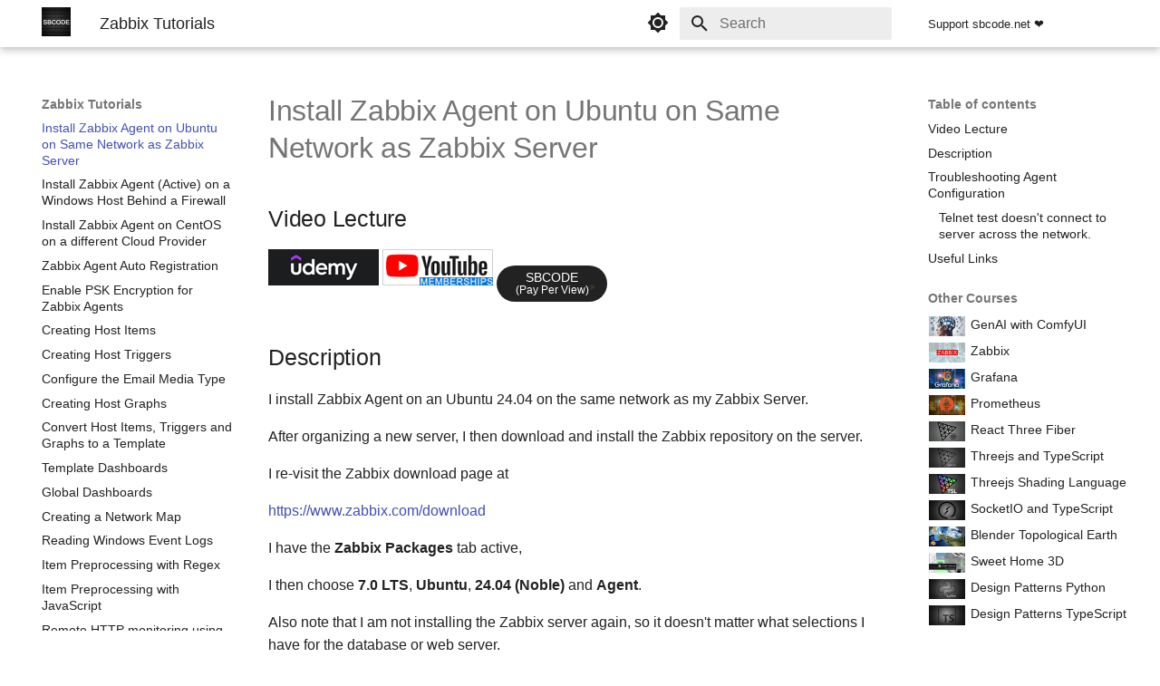

--- FILE ---
content_type: text/html; charset=utf-8
request_url: https://sbcode.net/zabbix/agent-same-network/
body_size: 14190
content:

<!doctype html>
<html lang="en" class="no-js">
  <head>
    
      <meta charset="utf-8">
      <meta name="viewport" content="width=device-width,initial-scale=1">
      
      
        <meta name="author" content="Sean Bradley">
      
      
        <link rel="canonical" href="https://sbcode.net/agent-same-network/">
      
      
        <link rel="prev" href="../overview-so-far/">
      
      
        <link rel="next" href="../agent-windows-firewall-active/">
      
      
      <link rel="icon" href="/favicon.ico">
      <meta name="generator" content="mkdocs-1.6.1, mkdocs-material-9.6.19">
    
    
      
        <title>Install Zabbix Agent on Ubuntu on Same Network as Zabbix Server - Zabbix Tutorials</title>
      
    
    
      <link rel="stylesheet" href="../assets/stylesheets/main.e53b48f4.min.css">
      
        
        <link rel="stylesheet" href="../assets/stylesheets/palette.06af60db.min.css">
      
      


    
    
      
    
    
      
    
    
      <link rel="stylesheet" href="../css/extra.css">
    
    <script>__md_scope=new URL("..",location),__md_hash=e=>[...e].reduce(((e,_)=>(e<<5)-e+_.charCodeAt(0)),0),__md_get=(e,_=localStorage,t=__md_scope)=>JSON.parse(_.getItem(t.pathname+"."+e)),__md_set=(e,_,t=localStorage,a=__md_scope)=>{try{t.setItem(a.pathname+"."+e,JSON.stringify(_))}catch(e){}}</script>
    
      

    
    
    
<link rel="stylesheet" href="../assets/stylesheets/custom.7c86dd97.min.css" />

  </head>
  
  
    
    
      
    
    
    
    
    <body dir="ltr" data-md-color-scheme="slate" data-md-color-primary="black" data-md-color-accent="indigo">
  
    
    <input class="md-toggle" data-md-toggle="drawer" type="checkbox" id="__drawer" autocomplete="off">
    <input class="md-toggle" data-md-toggle="search" type="checkbox" id="__search" autocomplete="off">
    <label class="md-overlay" for="__drawer"></label>
    <div data-md-component="skip">
      
        
        <a href="#install-zabbix-agent-on-ubuntu-on-same-network-as-zabbix-server" class="md-skip">
          Skip to content
        </a>
      
    </div>
    <div data-md-component="announce">
      
    </div>
    
    
      <!--
  Copyright (c) 2016-2025 Martin Donath <martin.donath@squidfunk.com>

  Permission is hereby granted, free of charge, to any person obtaining a copy
  of this software and associated documentation files (the "Software"), to
  deal in the Software without restriction, including without limitation the
  rights to use, copy, modify, merge, publish, distribute, sublicense, and/or
  sell copies of the Software, and to permit persons to whom the Software is
  furnished to do so, subject to the following conditions:

  The above copyright notice and this permission notice shall be included in
  all copies or substantial portions of the Software.

  THE SOFTWARE IS PROVIDED "AS IS", WITHOUT WARRANTY OF ANY KIND, EXPRESS OR
  IMPLIED, INCLUDING BUT NOT LIMITED TO THE WARRANTIES OF MERCHANTABILITY,
  FITNESS FOR A PARTICULAR PURPOSE AND NON-INFRINGEMENT. IN NO EVENT SHALL THE
  AUTHORS OR COPYRIGHT HOLDERS BE LIABLE FOR ANY CLAIM, DAMAGES OR OTHER
  LIABILITY, WHETHER IN AN ACTION OF CONTRACT, TORT OR OTHERWISE, ARISING
  FROM, OUT OF OR IN CONNECTION WITH THE SOFTWARE OR THE USE OR OTHER DEALINGS
  IN THE SOFTWARE.
-->

<!-- Determine classes -->
   

<!-- Header -->
<header class="md-header md-header--shadow" data-md-component="header">
  <nav class="md-header__inner md-grid" aria-label="Header">
    <!-- Link to home -->
    <a
      href="https://sbcode.net"
      title="Zabbix Tutorials"
      class="md-header__button md-logo"
      aria-label="Zabbix Tutorials"
      data-md-component="logo">
      <!--
  Copyright (c) 2016-2025 Martin Donath <martin.donath@squidfunk.com>

  Permission is hereby granted, free of charge, to any person obtaining a copy
  of this software and associated documentation files (the "Software"), to
  deal in the Software without restriction, including without limitation the
  rights to use, copy, modify, merge, publish, distribute, sublicense, and/or
  sell copies of the Software, and to permit persons to whom the Software is
  furnished to do so, subject to the following conditions:

  The above copyright notice and this permission notice shall be included in
  all copies or substantial portions of the Software.

  THE SOFTWARE IS PROVIDED "AS IS", WITHOUT WARRANTY OF ANY KIND, EXPRESS OR
  IMPLIED, INCLUDING BUT NOT LIMITED TO THE WARRANTIES OF MERCHANTABILITY,
  FITNESS FOR A PARTICULAR PURPOSE AND NON-INFRINGEMENT. IN NO EVENT SHALL THE
  AUTHORS OR COPYRIGHT HOLDERS BE LIABLE FOR ANY CLAIM, DAMAGES OR OTHER
  LIABILITY, WHETHER IN AN ACTION OF CONTRACT, TORT OR OTHERWISE, ARISING
  FROM, OUT OF OR IN CONNECTION WITH THE SOFTWARE OR THE USE OR OTHER DEALINGS
  IN THE SOFTWARE.
-->

<!-- Logo -->

  <img src="/img/sbcodelogo.jpg" alt="sbcode.net" style="width:32px;height:32px;margin-top:-4px" />

    </a>

    <!-- Button to open drawer -->
    <label class="md-header__button md-icon" for="__drawer">
       <svg xmlns="http://www.w3.org/2000/svg" viewBox="0 0 24 24"><path d="M3 6h18v2H3zm0 5h18v2H3zm0 5h18v2H3z"/></svg>
    </label>

    <!-- Header title -->
    <div class="md-header__title" data-md-component="header-title">
      <div class="md-header__ellipsis">
        <div class="md-header__topic">
          <span class="md-ellipsis" style="font-weight: 300"> Zabbix Tutorials </span>
        </div>
        <div class="md-header__topic" data-md-component="header-topic">
          <span class="md-ellipsis">
             Install Zabbix Agent on Ubuntu on Same Network as Zabbix Server 
          </span>
        </div>
      </div>
    </div>

    <!-- Color palette toggle -->
      <form class="md-header__option" data-md-component="palette">
  
    
    
    
    <input class="md-option" data-md-color-media="(prefers-color-scheme: dark)" data-md-color-scheme="slate" data-md-color-primary="black" data-md-color-accent="indigo"  aria-label="Switch to light mode"  type="radio" name="__palette" id="__palette_0">
    
      <label class="md-header__button md-icon" title="Switch to light mode" for="__palette_1" hidden>
        <svg xmlns="http://www.w3.org/2000/svg" viewBox="0 0 24 24"><path d="M12 2a10 10 0 0 1 10 10 10 10 0 0 1-10 10A10 10 0 0 1 2 12 10 10 0 0 1 12 2"/></svg>
      </label>
    
  
    
    
    
    <input class="md-option" data-md-color-media="(prefers-color-scheme: light)" data-md-color-scheme="default" data-md-color-primary="white" data-md-color-accent="indigo"  aria-label="Switch to dark mode"  type="radio" name="__palette" id="__palette_1">
    
      <label class="md-header__button md-icon" title="Switch to dark mode" for="__palette_0" hidden>
        <svg xmlns="http://www.w3.org/2000/svg" viewBox="0 0 24 24"><path d="M12 8a4 4 0 0 0-4 4 4 4 0 0 0 4 4 4 4 0 0 0 4-4 4 4 0 0 0-4-4m0 10a6 6 0 0 1-6-6 6 6 0 0 1 6-6 6 6 0 0 1 6 6 6 6 0 0 1-6 6m8-9.31V4h-4.69L12 .69 8.69 4H4v4.69L.69 12 4 15.31V20h4.69L12 23.31 15.31 20H20v-4.69L23.31 12z"/></svg>
      </label>
    
  
</form>  

    <!-- User preference: color palette -->
     <script>var palette=__md_get("__palette");if(palette&&palette.color){if("(prefers-color-scheme)"===palette.color.media){var media=matchMedia("(prefers-color-scheme: light)"),input=document.querySelector(media.matches?"[data-md-color-media='(prefers-color-scheme: light)']":"[data-md-color-media='(prefers-color-scheme: dark)']");palette.color.media=input.getAttribute("data-md-color-media"),palette.color.scheme=input.getAttribute("data-md-color-scheme"),palette.color.primary=input.getAttribute("data-md-color-primary"),palette.color.accent=input.getAttribute("data-md-color-accent")}for(var[key,value]of Object.entries(palette.color))document.body.setAttribute("data-md-color-"+key,value)}</script> 

    <!-- Site language selector -->
    

    <!-- Button to open search modal -->
     

    <!-- Check if search is actually enabled - see https://t.ly/DT_0V -->
    
    <label class="md-header__button md-icon" for="__search">
       <svg xmlns="http://www.w3.org/2000/svg" viewBox="0 0 24 24"><path d="M9.5 3A6.5 6.5 0 0 1 16 9.5c0 1.61-.59 3.09-1.56 4.23l.27.27h.79l5 5-1.5 1.5-5-5v-.79l-.27-.27A6.52 6.52 0 0 1 9.5 16 6.5 6.5 0 0 1 3 9.5 6.5 6.5 0 0 1 9.5 3m0 2C7 5 5 7 5 9.5S7 14 9.5 14 14 12 14 9.5 12 5 9.5 5"/></svg>
    </label>

    <!-- Search interface -->
    <div class="md-search" data-md-component="search" role="dialog">
  <label class="md-search__overlay" for="__search"></label>
  <div class="md-search__inner" role="search">
    <form class="md-search__form" name="search">
      <input type="text" class="md-search__input" name="query" aria-label="Search" placeholder="Search" autocapitalize="off" autocorrect="off" autocomplete="off" spellcheck="false" data-md-component="search-query" required>
      <label class="md-search__icon md-icon" for="__search">
        
        <svg xmlns="http://www.w3.org/2000/svg" viewBox="0 0 24 24"><path d="M9.5 3A6.5 6.5 0 0 1 16 9.5c0 1.61-.59 3.09-1.56 4.23l.27.27h.79l5 5-1.5 1.5-5-5v-.79l-.27-.27A6.52 6.52 0 0 1 9.5 16 6.5 6.5 0 0 1 3 9.5 6.5 6.5 0 0 1 9.5 3m0 2C7 5 5 7 5 9.5S7 14 9.5 14 14 12 14 9.5 12 5 9.5 5"/></svg>
        
        <svg xmlns="http://www.w3.org/2000/svg" viewBox="0 0 24 24"><path d="M20 11v2H8l5.5 5.5-1.42 1.42L4.16 12l7.92-7.92L13.5 5.5 8 11z"/></svg>
      </label>
      <nav class="md-search__options" aria-label="Search">
        
        <button type="reset" class="md-search__icon md-icon" title="Clear" aria-label="Clear" tabindex="-1">
          
          <svg xmlns="http://www.w3.org/2000/svg" viewBox="0 0 24 24"><path d="M19 6.41 17.59 5 12 10.59 6.41 5 5 6.41 10.59 12 5 17.59 6.41 19 12 13.41 17.59 19 19 17.59 13.41 12z"/></svg>
        </button>
      </nav>
      
    </form>
    <div class="md-search__output">
      <div class="md-search__scrollwrap" tabindex="0" data-md-scrollfix>
        <div class="md-search-result" data-md-component="search-result">
          <div class="md-search-result__meta">
            Initializing search
          </div>
          <ol class="md-search-result__list" role="presentation"></ol>
        </div>
      </div>
    </div>
  </div>
</div>  

    <!-- Repository information -->
    

    <!-- my custom support page -->
    <div class="md-header__source">
      <a href="/ways-to-support" class="md-source"
        ><div class="md-source__repository">Support sbcode.net ❤️</div></a
      >
    </div>
  </nav>

  <!-- Navigation tabs (sticky) -->
  
</header>
    
    <div class="md-container" data-md-component="container">
      
      
        
          
        
      
      <main class="md-main" data-md-component="main">
        <div class="md-main__inner md-grid">
          
            
              
              <div class="md-sidebar md-sidebar--primary" data-md-component="sidebar" data-md-type="navigation" >
                <div class="md-sidebar__scrollwrap">
                  <div class="md-sidebar__inner">
                    



<nav class="md-nav md-nav--primary" aria-label="Navigation" data-md-level="0">
  <label class="md-nav__title" for="__drawer">
    <a href="https://sbcode.net" title="Zabbix Tutorials" class="md-nav__button md-logo" aria-label="Zabbix Tutorials" data-md-component="logo">
      <!--
  Copyright (c) 2016-2025 Martin Donath <martin.donath@squidfunk.com>

  Permission is hereby granted, free of charge, to any person obtaining a copy
  of this software and associated documentation files (the "Software"), to
  deal in the Software without restriction, including without limitation the
  rights to use, copy, modify, merge, publish, distribute, sublicense, and/or
  sell copies of the Software, and to permit persons to whom the Software is
  furnished to do so, subject to the following conditions:

  The above copyright notice and this permission notice shall be included in
  all copies or substantial portions of the Software.

  THE SOFTWARE IS PROVIDED "AS IS", WITHOUT WARRANTY OF ANY KIND, EXPRESS OR
  IMPLIED, INCLUDING BUT NOT LIMITED TO THE WARRANTIES OF MERCHANTABILITY,
  FITNESS FOR A PARTICULAR PURPOSE AND NON-INFRINGEMENT. IN NO EVENT SHALL THE
  AUTHORS OR COPYRIGHT HOLDERS BE LIABLE FOR ANY CLAIM, DAMAGES OR OTHER
  LIABILITY, WHETHER IN AN ACTION OF CONTRACT, TORT OR OTHERWISE, ARISING
  FROM, OUT OF OR IN CONNECTION WITH THE SOFTWARE OR THE USE OR OTHER DEALINGS
  IN THE SOFTWARE.
-->

<!-- Logo -->

  <img src="/img/sbcodelogo.jpg" alt="sbcode.net" style="width:32px;height:32px;margin-top:-4px" />

    </a>
    Zabbix Tutorials
  </label>
  
  <ul class="md-nav__list" data-md-scrollfix>
    
      
      
  
  
  
  
    <li class="md-nav__item">
      <a href=".." class="md-nav__link">
        
  
  
  <span class="md-ellipsis">
    Home
    
  </span>
  

      </a>
    </li>
  

    
      
      
  
  
  
  
    <li class="md-nav__item">
      <a href="../install-provision-linux/" class="md-nav__link">
        
  
  
  <span class="md-ellipsis">
    Provision a Linux Server
    
  </span>
  

      </a>
    </li>
  

    
      
      
  
  
  
  
    <li class="md-nav__item">
      <a href="../installing-zabbix-from-packages/" class="md-nav__link">
        
  
  
  <span class="md-ellipsis">
    Download and Install The Zabbix Repository
    
  </span>
  

      </a>
    </li>
  

    
      
      
  
  
  
  
    <li class="md-nav__item">
      <a href="../create-initial-database/" class="md-nav__link">
        
  
  
  <span class="md-ellipsis">
    Create Initial Database
    
  </span>
  

      </a>
    </li>
  

    
      
      
  
  
  
  
    <li class="md-nav__item">
      <a href="../config-front-end/" class="md-nav__link">
        
  
  
  <span class="md-ellipsis">
    Log in and Configure Zabbix Server Front End
    
  </span>
  

      </a>
    </li>
  

    
      
      
  
  
  
  
    <li class="md-nav__item">
      <a href="../config-domain-name/" class="md-nav__link">
        
  
  
  <span class="md-ellipsis">
    Configure Domain name for Zabbix Server
    
  </span>
  

      </a>
    </li>
  

    
      
      
  
  
  
  
    <li class="md-nav__item">
      <a href="../config-ssl-cert/" class="md-nav__link">
        
  
  
  <span class="md-ellipsis">
    Configure SSL for Zabbix Server Front End
    
  </span>
  

      </a>
    </li>
  

    
      
      
  
  
  
  
    <li class="md-nav__item">
      <a href="../firewall-configuration/" class="md-nav__link">
        
  
  
  <span class="md-ellipsis">
    Firewall Configuration
    
  </span>
  

      </a>
    </li>
  

    
      
      
  
  
  
  
    <li class="md-nav__item">
      <a href="../overview-so-far/" class="md-nav__link">
        
  
  
  <span class="md-ellipsis">
    Overview So Far
    
  </span>
  

      </a>
    </li>
  

    
      
      
  
  
    
  
  
  
    <li class="md-nav__item md-nav__item--active">
      
      <input class="md-nav__toggle md-toggle" type="checkbox" id="__toc">
      
      
        
      
      
        <label class="md-nav__link md-nav__link--active" for="__toc">
          
  
  
  <span class="md-ellipsis">
    Install Zabbix Agent on Ubuntu on Same Network as Zabbix Server
    
  </span>
  

          <span class="md-nav__icon md-icon"></span>
        </label>
      
      <a href="./" class="md-nav__link md-nav__link--active">
        
  
  
  <span class="md-ellipsis">
    Install Zabbix Agent on Ubuntu on Same Network as Zabbix Server
    
  </span>
  

      </a>
      
        <!--
  Copyright (c) 2016-2025 Martin Donath <martin.donath@squidfunk.com>

  Permission is hereby granted, free of charge, to any person obtaining a copy
  of this software and associated documentation files (the "Software"), to
  deal in the Software without restriction, including without limitation the
  rights to use, copy, modify, merge, publish, distribute, sublicense, and/or
  sell copies of the Software, and to permit persons to whom the Software is
  furnished to do so, subject to the following conditions:

  The above copyright notice and this permission notice shall be included in
  all copies or substantial portions of the Software.

  THE SOFTWARE IS PROVIDED "AS IS", WITHOUT WARRANTY OF ANY KIND, EXPRESS OR
  IMPLIED, INCLUDING BUT NOT LIMITED TO THE WARRANTIES OF MERCHANTABILITY,
  FITNESS FOR A PARTICULAR PURPOSE AND NON-INFRINGEMENT. IN NO EVENT SHALL THE
  AUTHORS OR COPYRIGHT HOLDERS BE LIABLE FOR ANY CLAIM, DAMAGES OR OTHER
  LIABILITY, WHETHER IN AN ACTION OF CONTRACT, TORT OR OTHERWISE, ARISING
  FROM, OUT OF OR IN CONNECTION WITH THE SOFTWARE OR THE USE OR OTHER DEALINGS
  IN THE SOFTWARE.
-->

<!-- Determine title -->
 

<!-- Table of contents -->
<nav class="md-nav md-nav--secondary" aria-label="Table of contents">
  

  <!--
    Check whether the content starts with a level 1 headline. If it does, the
    top-level anchor must be skipped, since it would be redundant to the link
    to the current page that is located just above the anchor. Therefore we
    directly continue with the children of the anchor.
  -->
     

  <!-- Table of contents title and list -->
  
  <label class="md-nav__title" for="__toc">
    <span class="md-nav__icon md-icon"></span>
    Table of contents
  </label>
  <ul class="md-nav__list" data-md-component="toc" data-md-scrollfix>
     <li class="md-nav__item">
  <a href="#video-lecture" class="md-nav__link">
    <span class="md-ellipsis">
      Video Lecture
    </span>
  </a>
  
</li>  <li class="md-nav__item">
  <a href="#description" class="md-nav__link">
    <span class="md-ellipsis">
      Description
    </span>
  </a>
  
</li>  <li class="md-nav__item">
  <a href="#troubleshooting-agent-configuration" class="md-nav__link">
    <span class="md-ellipsis">
      Troubleshooting Agent Configuration
    </span>
  </a>
  
    <nav class="md-nav" aria-label="Troubleshooting Agent Configuration">
      <ul class="md-nav__list">
        
          <li class="md-nav__item">
  <a href="#telnet-test-doesnt-connect-to-server-across-the-network" class="md-nav__link">
    <span class="md-ellipsis">
      Telnet test doesn't connect to server across the network.
    </span>
  </a>
  
</li>
        
      </ul>
    </nav>
  
</li>  <li class="md-nav__item">
  <a href="#useful-links" class="md-nav__link">
    <span class="md-ellipsis">
      Useful Links
    </span>
  </a>
  
</li> 
  </ul>
  
  <br />
  <label class="md-nav__title"> Other Courses </label>
  <div class="md-nav__list" style="margin-top: 10px"><table>
  <tr>
    <td>
      <a href="/genai"><img src="/img/genai-64x36.gif" style="width: 40px" /></a>
    </td>
    <td><a href="/genai">&nbsp;GenAI with ComfyUI</a></td>
  </tr>
  <tr>
    <td>
      <a href="/zabbix"><img src="/img/zabbix_course_64x36.gif" style="width: 40px" /></a>
    </td>
    <td><a href="/zabbix">&nbsp;Zabbix</a></td>
  </tr>
  <tr>
    <td>
      <a href="/grafana"><img src="/img/grafana-course_64x36.gif" style="width: 40px" /></a>
    </td>
    <td><a href="/grafana">&nbsp;Grafana</a></td>
  </tr>
  <tr>
    <td>
      <a href="/prometheus"><img src="/img/prometheus-course_64x36.gif" style="width: 40px" /></a>
    </td>
    <td><a href="/prometheus">&nbsp;Prometheus</a></td>
  </tr>
  <tr>
    <td>
      <a href="/react-three-fiber"><img src="/img/react-three-fiber-course-image-64x36.gif" style="width: 40px" /></a>
    </td>
    <td><a href="/react-three-fiber">&nbsp;React&nbsp;Three&nbsp;Fiber</a></td>
  </tr>
  <tr>
    <td>
      <a href="/threejs"><img src="/img/threejs-course-image-64x36.gif" style="width: 40px" /></a>
    </td>
    <td><a href="/threejs">&nbsp;Threejs&nbsp;and&nbsp;TypeScript</a></td>
  </tr>
  <tr>
    <td>
      <a href="/tsl"><img src="/img/tsl-course-image-64x36.gif" style="width: 40px" /></a>
    </td>
    <td><a href="/tsl">&nbsp;Threejs Shading Language</a></td>
  </tr>
  <tr>
    <td>
      <a href="/tssock"><img src="/img/tssock-course_64x36.gif" style="width: 40px" /></a>
    </td>
    <td><a href="/tssock">&nbsp;SocketIO&nbsp;and&nbsp;TypeScript</a></td>
  </tr>
  <tr>
    <td>
      <a href="/topoearth"><img src="/img/topographical-earth-course_64x36.gif" style="width: 40px" /></a>
    </td>
    <td><a href="/topoearth">&nbsp;Blender&nbsp;Topological&nbsp;Earth</a></td>
  </tr>
  <tr>
    <td>
      <a href="/sh3d"><img src="/img/sh3d-course_64x36.gif" style="width: 40px" /></a>
    </td>
    <td><a href="/sh3d">&nbsp;Sweet&nbsp;Home&nbsp;3D</a></td>
  </tr>
  <tr>
    <td>
      <a href="/python"><img src="/img/design_patterns_64x36.gif" style="width: 40px" /></a>
    </td>
    <td><a href="/python">&nbsp;Design&nbsp;Patterns&nbsp;Python</a></td>
  </tr>
  <tr>
    <td>
      <a href="/typescript"><img src="/img/design_patterns-typescript_64x36.gif" style="width: 40px" /></a>
    </td>
    <td>
      <a href="/typescript">&nbsp;Design&nbsp;Patterns&nbsp;TypeScript</a>
    </td>
  </tr>
  <tr>
    <td>&nbsp;</td>
    <td>&nbsp;</td>
  </tr>
  <tr>
    <td>
      <a href="/coupons"><img src="/img/udemy_logo_64_36.gif" style="width: 40px" /></a>
    </td>
    <td>
      <div class="text-typing">
        <p><a href="/coupons">&nbsp;Course Coupon Codes</a></p>
      </div>
    </td>
  </tr>
</table></div>

  <br />
  <label class="md-nav__title"> Programming Books </label>
  <div class="md-nav__list" style="margin-top: 10px"><table>
  <tr>
    <td colspan="3" style="font-size: 0.7rem">Design Patterns in Python</td>
  </tr>
  <tr>
    <td>
      <a href="https://amzn.to/3LEOhVd" target="_blank">
        <img src="/img/dp_python_116.jpg"
      /></a>
    </td>
    <td></td>
    <td style="font-size: 0.55rem !important">
      <a
        href="https://amzn.to/466lBN6"
        target="_blank"
        style="font-size: 17px; color: #b12704"
        >Kindle Edition</a
      >
      <img src="/img/kindle-unlimited.gif" />
      <a
        href="https://amzn.to/3LEOhVd"
        target="_blank"
        style="font-size: 17px; color: #b12704"
        >Paperback</a
      >
      <br />
      <a href="https://amzn.to/3LEOhVd" target="_blank"
        ><img src="/img/flag_us.gif"
      /></a>
      <a href="https://amzn.to/3LxUSAE" target="_blank"
        ><img src="/img/flag_uk.gif"
      /></a>
      <a href="https://www.amazon.in/dp/B08Z282SBC" target="_blank"
        ><img src="/img/flag_in.gif" /></a
      ><br />
      <a href="https://amzn.to/48mcObz" target="_blank"
        ><img src="/img/flag_de.gif"
      /></a>
      <a href="https://amzn.to/3ZuulKm" target="_blank"
        ><img src="/img/flag_fr.gif"
      /></a>
      <a href="https://www.amazon.es/dp/B08Z282SBC" target="_blank"
        ><img src="/img/flag_es.gif" /></a
      ><br />
      <a href="https://www.amazon.it/dp/B08Z282SBC" target="_blank"
        ><img src="/img/flag_it.gif"
      /></a>
      <a href="https://www.amazon.nl/dp/B08Z282SBC" target="_blank"
        ><img src="/img/flag_nl.gif"
      /></a>
      <a href="https://www.amazon.se/dp/B08XLJ8Z2J" target="_blank"
        ><img src="/img/flag_se.gif" /></a
      ><br />
      <a href="https://www.amazon.pl/dp/B08XLJ8Z2J" target="_blank"
        ><img src="/img/flag_pl.gif"
      /></a>
      <a href="https://www.amazon.co.jp/dp/B08Z282SBC" target="_blank"
        ><img src="/img/flag_jp.gif"
      /></a>
      <a href="https://www.amazon.ca/dp/B08Z282SBC" target="_blank"
        ><img src="/img/flag_ca.gif" /></a
      ><br />
      <a href="https://www.amazon.com.br/dp/B08Z282SBC" target="_blank"
        ><img src="/img/flag_br.gif"
      /></a>
      <a href="https://www.amazon.com.mx/dp/B08Z282SBC" target="_blank"
        ><img src="/img/flag_mx.gif"
      /></a>
      <a href="https://www.amazon.com.au/dp/B08Z282SBC" target="_blank"
        ><img src="/img/flag_au.gif"
      /></a>
    </td>
  </tr>

  <tr>
    <td colspan="3" style="font-size: 0.7rem">Design Patterns in TypeScript</td>
  </tr>
  <tr>
    <td>
      <a href="https://amzn.to/3Ruhu9d" target="_blank">
        <img src="/img/dp_typescript_116.jpg"
      /></a>
    </td>
    <td></td>
    <td style="font-size: 0.55rem !important">
      <a
        href="https://amzn.to/454iFPN"
        target="_blank"
        style="font-size: 17px; color: #b12704"
        >Kindle Edition</a
      >
      <img src="/img/kindle-unlimited.gif" />
      <a
        href="https://amzn.to/3Ruhu9d"
        target="_blank"
        style="font-size: 17px; color: #b12704"
        >Paperback</a
      >
      <br />
      <a href="https://amzn.to/3Ruhu9d" target="_blank"
        ><img src="/img/flag_us.gif"
      /></a>
      <a href="https://amzn.to/3tdz5Ib" target="_blank"
        ><img src="/img/flag_uk.gif"
      /></a>
      <a href="https://www.amazon.in/dp/B094716FD6" target="_blank"
        ><img src="/img/flag_in.gif" /></a
      ><br />
      <a href="https://amzn.to/48r6oYq" target="_blank"
        ><img src="/img/flag_de.gif"
      /></a>
      <a href="https://amzn.to/3PxJGFo" target="_blank"
        ><img src="/img/flag_fr.gif"
      /></a>
      <a href="https://www.amazon.es/dp/B094716FD6" target="_blank"
        ><img src="/img/flag_es.gif" /></a
      ><br />
      <a href="https://www.amazon.it/dp/B094716FD6" target="_blank"
        ><img src="/img/flag_it.gif"
      /></a>
      <a href="https://www.amazon.nl/dp/B094716FD6" target="_blank"
        ><img src="/img/flag_nl.gif"
      /></a>
      <a href="https://www.amazon.se/dp/B0948BCH24" target="_blank"
        ><img src="/img/flag_se.gif" /></a
      ><br />
      <a href="https://www.amazon.pl/dp/B0948BCH24" target="_blank"
        ><img src="/img/flag_pl.gif"
      /></a>
      <a href="https://www.amazon.co.jp/dp/B094716FD6" target="_blank"
        ><img src="/img/flag_jp.gif"
      /></a>
      <a href="https://www.amazon.ca/dp/B094716FD6" target="_blank"
        ><img src="/img/flag_ca.gif" /></a
      ><br />
      <a href="https://www.amazon.com.br/dp/B094716FD6" target="_blank"
        ><img src="/img/flag_br.gif"
      /></a>
      <a href="https://www.amazon.com.mx/dp/B094716FD6" target="_blank"
        ><img src="/img/flag_mx.gif"
      /></a>
      <a href="https://www.amazon.com.au/dp/B094716FD6" target="_blank"
        ><img src="/img/flag_au.gif"
      /></a>
    </td>
  </tr>

  <!-- <tr>
    <td colspan="3" style="font-size: 0.7rem">Three.js and TypeScript</td>
  </tr>
  <tr>
    <td>
      <a href="https://amzn.to/3FahROZ" target="_blank">
        <img src="/img/threejs_typescript_116.jpg"
      /></a>
    </td>
    <td></td>
    <td style="font-size: 0.55rem !important">
      <a
        href="https://amzn.to/46m1JFj"
        target="_blank"
        style="font-size: 17px; color: #b12704"
        >Kindle Edition</a
      >
      <img src="/img/kindle-unlimited.gif" />
      <a
        href="https://amzn.to/3FahROZ"
        target="_blank"
        style="font-size: 17px; color: #b12704"
        >Paperback&nbsp;<img src="/img/cmyk.gif"
      /></a>
      <br />
      <a href="https://amzn.to/3FahROZ" target="_blank"
        ><img src="/img/flag_us.gif"
      /></a>
      <a href="https://amzn.to/3t62KTJ" target="_blank"
        ><img src="/img/flag_uk.gif"
      /></a>
      <a href="https://www.amazon.in/dp/B09GYTKRCH" target="_blank"
        ><img src="/img/flag_in.gif" /></a
      ><br />
      <a href="https://amzn.to/3ZrLtk1" target="_blank"
        ><img src="/img/flag_de.gif"
      /></a>
      <a href="https://amzn.to/3PwIpOR" target="_blank"
        ><img src="/img/flag_fr.gif"
      /></a>
      <a href="https://www.amazon.es/dp/B09GYTKRCH" target="_blank"
        ><img src="/img/flag_es.gif" /></a
      ><br />
      <a href="https://www.amazon.it/dp/B09GYTKRCH" target="_blank"
        ><img src="/img/flag_it.gif"
      /></a>
      <a href="https://www.amazon.nl/dp/B09GYTKRCH" target="_blank"
        ><img src="/img/flag_nl.gif"
      /></a>
      <a href="https://www.amazon.se/dp/B09GZM9KGJ" target="_blank"
        ><img src="/img/flag_se.gif" /></a
      ><br />
      <a href="https://www.amazon.pl/dp/B09GZM9KGJ" target="_blank"
        ><img src="/img/flag_pl.gif"
      /></a>
      <a href="https://www.amazon.co.jp/dp/B09GYTKRCH" target="_blank"
        ><img src="/img/flag_jp.gif"
      /></a>
      <a href="https://www.amazon.ca/dp/B09GYTKRCH" target="_blank"
        ><img src="/img/flag_ca.gif" /></a
      ><br />
      <a href="https://www.amazon.com.br/dp/B09GYTKRCH" target="_blank"
        ><img src="/img/flag_br.gif"
      /></a>
      <a href="https://www.amazon.com.mx/dp/B09GYTKRCH" target="_blank"
        ><img src="/img/flag_mx.gif"
      /></a>
      <a href="https://www.amazon.com.au/dp/B09GYTKRCH" target="_blank"
        ><img src="/img/flag_au.gif"
      /></a>
    </td>
  </tr> -->
</table></div>
</nav>
      
    </li>
  

    
      
      
  
  
  
  
    <li class="md-nav__item">
      <a href="../agent-windows-firewall-active/" class="md-nav__link">
        
  
  
  <span class="md-ellipsis">
    Install Zabbix Agent (Active) on a Windows Host Behind a Firewall
    
  </span>
  

      </a>
    </li>
  

    
      
      
  
  
  
  
    <li class="md-nav__item">
      <a href="../agent-centos-differnt-cloud/" class="md-nav__link">
        
  
  
  <span class="md-ellipsis">
    Install Zabbix Agent on CentOS on a different Cloud Provider
    
  </span>
  

      </a>
    </li>
  

    
      
      
  
  
  
  
    <li class="md-nav__item">
      <a href="../auto-registration/" class="md-nav__link">
        
  
  
  <span class="md-ellipsis">
    Zabbix Agent Auto Registration
    
  </span>
  

      </a>
    </li>
  

    
      
      
  
  
  
  
    <li class="md-nav__item">
      <a href="../agent-psk-encryption/" class="md-nav__link">
        
  
  
  <span class="md-ellipsis">
    Enable PSK Encryption for Zabbix Agents
    
  </span>
  

      </a>
    </li>
  

    
      
      
  
  
  
  
    <li class="md-nav__item">
      <a href="../host-items/" class="md-nav__link">
        
  
  
  <span class="md-ellipsis">
    Creating Host Items
    
  </span>
  

      </a>
    </li>
  

    
      
      
  
  
  
  
    <li class="md-nav__item">
      <a href="../host-triggers/" class="md-nav__link">
        
  
  
  <span class="md-ellipsis">
    Creating Host Triggers
    
  </span>
  

      </a>
    </li>
  

    
      
      
  
  
  
  
    <li class="md-nav__item">
      <a href="../setup-smtp/" class="md-nav__link">
        
  
  
  <span class="md-ellipsis">
    Configure the Email Media Type
    
  </span>
  

      </a>
    </li>
  

    
      
      
  
  
  
  
    <li class="md-nav__item">
      <a href="../host-graphs/" class="md-nav__link">
        
  
  
  <span class="md-ellipsis">
    Creating Host Graphs
    
  </span>
  

      </a>
    </li>
  

    
      
      
  
  
  
  
    <li class="md-nav__item">
      <a href="../items-triggers-graphs-to-template/" class="md-nav__link">
        
  
  
  <span class="md-ellipsis">
    Convert Host Items, Triggers and Graphs to a Template
    
  </span>
  

      </a>
    </li>
  

    
      
      
  
  
  
  
    <li class="md-nav__item">
      <a href="../template-dashboards/" class="md-nav__link">
        
  
  
  <span class="md-ellipsis">
    Template Dashboards
    
  </span>
  

      </a>
    </li>
  

    
      
      
  
  
  
  
    <li class="md-nav__item">
      <a href="../monitoring-dashboards/" class="md-nav__link">
        
  
  
  <span class="md-ellipsis">
    Global Dashboards
    
  </span>
  

      </a>
    </li>
  

    
      
      
  
  
  
  
    <li class="md-nav__item">
      <a href="../create-network-map/" class="md-nav__link">
        
  
  
  <span class="md-ellipsis">
    Creating a Network Map
    
  </span>
  

      </a>
    </li>
  

    
      
      
  
  
  
  
    <li class="md-nav__item">
      <a href="../items-windows-failed-logon/" class="md-nav__link">
        
  
  
  <span class="md-ellipsis">
    Reading Windows Event Logs
    
  </span>
  

      </a>
    </li>
  

    
      
      
  
  
  
  
    <li class="md-nav__item">
      <a href="../item-preprocessing-regex/" class="md-nav__link">
        
  
  
  <span class="md-ellipsis">
    Item Preprocessing with Regex
    
  </span>
  

      </a>
    </li>
  

    
      
      
  
  
  
  
    <li class="md-nav__item">
      <a href="../item-preprocessing-javascript/" class="md-nav__link">
        
  
  
  <span class="md-ellipsis">
    Item Preprocessing with JavaScript
    
  </span>
  

      </a>
    </li>
  

    
      
      
  
  
  
  
    <li class="md-nav__item">
      <a href="../web-monitoring-200/" class="md-nav__link">
        
  
  
  <span class="md-ellipsis">
    Remote HTTP monitoring using Web Scenarios
    
  </span>
  

      </a>
    </li>
  

    
      
      
  
  
  
  
    <li class="md-nav__item">
      <a href="../item-http-agent/" class="md-nav__link">
        
  
  
  <span class="md-ellipsis">
    JSON API Monitoring with the HTTP Agent
    
  </span>
  

      </a>
    </li>
  

    
      
      
  
  
  
  
    <li class="md-nav__item">
      <a href="../log-file-monitoring-http-codes/" class="md-nav__link">
        
  
  
  <span class="md-ellipsis">
    Log File Monitoring - Apache/Nginx HTTP Status Codes
    
  </span>
  

      </a>
    </li>
  

    
      
      
  
  
  
  
    <li class="md-nav__item">
      <a href="../dependent-items/" class="md-nav__link">
        
  
  
  <span class="md-ellipsis">
    Dependent Items
    
  </span>
  

      </a>
    </li>
  

    
      
      
  
  
  
  
    <li class="md-nav__item">
      <a href="../agent-execute-bat/" class="md-nav__link">
        
  
  
  <span class="md-ellipsis">
    Execute Bat File on Remote Windows Host with Zabbix Agent
    
  </span>
  

      </a>
    </li>
  

    
      
      
  
  
  
  
    <li class="md-nav__item">
      <a href="../system-run/" class="md-nav__link">
        
  
  
  <span class="md-ellipsis">
    Execute a Shell Script using Zabbix Agent
    
  </span>
  

      </a>
    </li>
  

    
      
      
  
  
  
  
    <li class="md-nav__item">
      <a href="../user-parameters/" class="md-nav__link">
        
  
  
  <span class="md-ellipsis">
    User Parameters
    
  </span>
  

      </a>
    </li>
  

    
      
      
  
  
  
  
    <li class="md-nav__item">
      <a href="../calculated-items/" class="md-nav__link">
        
  
  
  <span class="md-ellipsis">
    Calculated Items
    
  </span>
  

      </a>
    </li>
  

    
      
      
  
  
  
  
    <li class="md-nav__item">
      <a href="../administration-scripts/" class="md-nav__link">
        
  
  
  <span class="md-ellipsis">
    Global Scripts
    
  </span>
  

      </a>
    </li>
  

    
      
      
  
  
  
  
    <li class="md-nav__item">
      <a href="../zabbix-server-health/" class="md-nav__link">
        
  
  
  <span class="md-ellipsis">
    Zabbix Server Health
    
  </span>
  

      </a>
    </li>
  

    
      
      
  
  
  
  
    <li class="md-nav__item">
      <a href="../zabbix-user-permissions/" class="md-nav__link">
        
  
  
  <span class="md-ellipsis">
    Users, Groups & Roles
    
  </span>
  

      </a>
    </li>
  

    
      
      
  
  
  
  
    <li class="md-nav__item">
      <a href="../proxy-install/" class="md-nav__link">
        
  
  
  <span class="md-ellipsis">
    Install and Configure Zabbix Proxy
    
  </span>
  

      </a>
    </li>
  

    
      
      
  
  
  
  
    <li class="md-nav__item">
      <a href="../proxy-install-agent/" class="md-nav__link">
        
  
  
  <span class="md-ellipsis">
    Configure Zabbix Agent on the Zabbix Proxy
    
  </span>
  

      </a>
    </li>
  

    
      
      
  
  
  
  
    <li class="md-nav__item">
      <a href="../agent-psk-proxy/" class="md-nav__link">
        
  
  
  <span class="md-ellipsis">
    Enable PSK Encryption for Zabbix Proxy
    
  </span>
  

      </a>
    </li>
  

    
      
      
  
  
  
  
    <li class="md-nav__item">
      <a href="../agent-config-to-proxy/" class="md-nav__link">
        
  
  
  <span class="md-ellipsis">
    Reconfigure Zabbix Agents to use Zabbix Proxy
    
  </span>
  

      </a>
    </li>
  

    
      
      
  
  
  
  
    <li class="md-nav__item">
      <a href="../agent-osx-firewall/" class="md-nav__link">
        
  
  
  <span class="md-ellipsis">
    Install Zabbix Agent on macOS Behind Proxy
    
  </span>
  

      </a>
    </li>
  

    
      
      
  
  
  
  
    <li class="md-nav__item">
      <a href="../zabbix-proxy-health/" class="md-nav__link">
        
  
  
  <span class="md-ellipsis">
    Zabbix Proxy Health
    
  </span>
  

      </a>
    </li>
  

    
      
      
  
  
  
  
    <li class="md-nav__item">
      <a href="../monitor-snmp-device/" class="md-nav__link">
        
  
  
  <span class="md-ellipsis">
    Monitor SNMP devices
    
  </span>
  

      </a>
    </li>
  

    
      
      
  
  
  
  
    <li class="md-nav__item">
      <a href="../setup-snmp-host/" class="md-nav__link">
        
  
  
  <span class="md-ellipsis">
    Configure SNMP Hosts in Zabbix
    
  </span>
  

      </a>
    </li>
  

    
      
      
  
  
  
  
    <li class="md-nav__item">
      <a href="../snmp-query-oid/" class="md-nav__link">
        
  
  
  <span class="md-ellipsis">
    Query SNMP Hosts using OIDs
    
  </span>
  

      </a>
    </li>
  

    
      
      
  
  
  
  
    <li class="md-nav__item">
      <a href="../snmp-query-mib/" class="md-nav__link">
        
  
  
  <span class="md-ellipsis">
    Query SNMP Hosts using MIBs
    
  </span>
  

      </a>
    </li>
  

    
      
      
  
  
  
  
    <li class="md-nav__item">
      <a href="../lld-actions-snmp/" class="md-nav__link">
        
  
  
  <span class="md-ellipsis">
    Network Discovery and Action to Auto Configure SNMP Devices
    
  </span>
  

      </a>
    </li>
  

    
      
      
  
  
  
  
    <li class="md-nav__item">
      <a href="../snmp-traps/" class="md-nav__link">
        
  
  
  <span class="md-ellipsis">
    SNMP Traps
    
  </span>
  

      </a>
    </li>
  

    
      
      
  
  
  
  
    <li class="md-nav__item">
      <a href="../snmp-traps-triggers/" class="md-nav__link">
        
  
  
  <span class="md-ellipsis">
    Triggers for SNMP Traps
    
  </span>
  

      </a>
    </li>
  

    
      
      
  
  
  
  
    <li class="md-nav__item">
      <a href="../snmpv3-host/" class="md-nav__link">
        
  
  
  <span class="md-ellipsis">
    Configure an SNMPv3 Host in Zabbix
    
  </span>
  

      </a>
    </li>
  

    
      
      
  
  
  
  
    <li class="md-nav__item">
      <a href="../snmpwalk2zabbix/" class="md-nav__link">
        
  
  
  <span class="md-ellipsis">
    Convert SNMPWALK to Zabbix Template
    
  </span>
  

      </a>
    </li>
  

    
      
      
  
  
  
  
    <li class="md-nav__item">
      <a href="../custom-lld/" class="md-nav__link">
        
  
  
  <span class="md-ellipsis">
    Creating Custom LLD Rules - Part 1
    
  </span>
  

      </a>
    </li>
  

    
      
      
  
  
  
  
    <li class="md-nav__item">
      <a href="../custom-lld-2/" class="md-nav__link">
        
  
  
  <span class="md-ellipsis">
    Creating Custom LLD Rules - Part 2
    
  </span>
  

      </a>
    </li>
  

    
      
      
  
  
  
  
    <li class="md-nav__item">
      <a href="../importing-templates/" class="md-nav__link">
        
  
  
  <span class="md-ellipsis">
    Importing/Exporting Templates
    
  </span>
  

      </a>
    </li>
  

    
      
      
  
  
  
  
    <li class="md-nav__item">
      <a href="../media-types-slack/" class="md-nav__link">
        
  
  
  <span class="md-ellipsis">
    Slack Media Type
    
  </span>
  

      </a>
    </li>
  

    
      
      
  
  
  
  
    <li class="md-nav__item">
      <a href="../media-types-telegram-webhook/" class="md-nav__link">
        
  
  
  <span class="md-ellipsis">
    Telegram Media Type
    
  </span>
  

      </a>
    </li>
  

    
      
      
  
  
  
  
    <li class="md-nav__item">
      <a href="../trigger-macros/" class="md-nav__link">
        
  
  
  <span class="md-ellipsis">
    Customizing Trigger Alert Messages with Macros
    
  </span>
  

      </a>
    </li>
  

    
      
      
  
  
  
  
    <li class="md-nav__item">
      <a href="../lld-graph-prototype-disk-space/" class="md-nav__link">
        
  
  
  <span class="md-ellipsis">
    Add Disk Space History To OS Linux Template
    
  </span>
  

      </a>
    </li>
  

    
      
      
  
  
  
  
    <li class="md-nav__item">
      <a href="../lld-trigger-prototype-range/" class="md-nav__link">
        
  
  
  <span class="md-ellipsis">
    Trigger Prototypes and Triggering within a Range
    
  </span>
  

      </a>
    </li>
  

    
      
      
  
  
  
  
    <li class="md-nav__item">
      <a href="../trigger-event-generation/" class="md-nav__link">
        
  
  
  <span class="md-ellipsis">
    Configure Trigger 'Ok Event Generation' to minimize Alert Flapping
    
  </span>
  

      </a>
    </li>
  

    
      
      
  
  
  
  
    <li class="md-nav__item">
      <a href="../agent-execute-python/" class="md-nav__link">
        
  
  
  <span class="md-ellipsis">
    Execute Python Script on Remote Linux Host with Zabbix Agent
    
  </span>
  

      </a>
    </li>
  

    
      
      
  
  
  
  
    <li class="md-nav__item">
      <a href="../powershell-windows-updates/" class="md-nav__link">
        
  
  
  <span class="md-ellipsis">
    Execute PowerShell Scripts to Check Windows Updates
    
  </span>
  

      </a>
    </li>
  

    
      
      
  
  
  
  
    <li class="md-nav__item">
      <a href="../zabbix-get/" class="md-nav__link">
        
  
  
  <span class="md-ellipsis">
    Using the Zabbix Get Command
    
  </span>
  

      </a>
    </li>
  

    
      
      
  
  
  
  
    <li class="md-nav__item">
      <a href="../zabbix-sender/" class="md-nav__link">
        
  
  
  <span class="md-ellipsis">
    Zabbix Sender and Trapper
    
  </span>
  

      </a>
    </li>
  

    
      
      
  
  
  
  
    <li class="md-nav__item">
      <a href="../setup_mysql_database_monitoring/" class="md-nav__link">
        
  
  
  <span class="md-ellipsis">
    Configure MySQL Database Monitoring
    
  </span>
  

      </a>
    </li>
  

    
      
      
  
  
  
  
    <li class="md-nav__item">
      <a href="../grafana-zabbix-plugin/" class="md-nav__link">
        
  
  
  <span class="md-ellipsis">
    Grafana Zabbix Plugin
    
  </span>
  

      </a>
    </li>
  

    
      
      
  
  
  
  
    <li class="md-nav__item">
      <a href="../prometheus-node-exporter-intro-install/" class="md-nav__link">
        
  
  
  <span class="md-ellipsis">
    Prometheus Node Exporter
    
  </span>
  

      </a>
    </li>
  

    
      
      
  
  
  
  
    <li class="md-nav__item">
      <a href="../zabbix-api-examples/" class="md-nav__link">
        
  
  
  <span class="md-ellipsis">
    Zabbix API Introduction and Examples
    
  </span>
  

      </a>
    </li>
  

    
      
      
  
  
  
  
    <li class="md-nav__item">
      <a href="../zabbix-api-test-form/" class="md-nav__link">
        
  
  
  <span class="md-ellipsis">
    Zabbix API Testing Tool
    
  </span>
  

      </a>
    </li>
  

    
      
      
  
  
  
  
    <li class="md-nav__item">
      <a href="../zabbix-api-python-example/" class="md-nav__link">
        
  
  
  <span class="md-ellipsis">
    Zabbix API Python Example
    
  </span>
  

      </a>
    </li>
  

    
      
      
  
  
  
  
    <li class="md-nav__item">
      <a href="../zabbix-api-user-permissions/" class="md-nav__link">
        
  
  
  <span class="md-ellipsis">
    Zabbix API User Permissions
    
  </span>
  

      </a>
    </li>
  

    
      
      
  
  
  
  
    <li class="md-nav__item">
      <a href="../administration-scripts-docker/" class="md-nav__link">
        
  
  
  <span class="md-ellipsis">
    Running Docker Commands with Administration Scripts
    
  </span>
  

      </a>
    </li>
  

    
      
      
  
  
  
  
    <li class="md-nav__item">
      <a href="../prometheus-node-exporter-lld-actions/" class="md-nav__link">
        
  
  
  <span class="md-ellipsis">
    Configure LLD Discovery and Actions to Auto Configure Prometheus Node Exporters
    
  </span>
  

      </a>
    </li>
  

    
      
      
  
  
  
  
    <li class="md-nav__item">
      <a href="../jmx-monitoring/" class="md-nav__link">
        
  
  
  <span class="md-ellipsis">
    JMX Monitoring
    
  </span>
  

      </a>
    </li>
  

    
      
      
  
  
  
  
    <li class="md-nav__item">
      <a href="../postgresql-template/" class="md-nav__link">
        
  
  
  <span class="md-ellipsis">
    PostgreSQL Database Monitoring
    
  </span>
  

      </a>
    </li>
  

    
      
      
  
  
  
  
    <li class="md-nav__item">
      <a href="../gps-windows/" class="md-nav__link">
        
  
  
  <span class="md-ellipsis">
    Get GPS Location of Windows Host
    
  </span>
  

      </a>
    </li>
  

    
      
      
  
  
  
  
    <li class="md-nav__item">
      <a href="../iptables-cheatsheet/" class="md-nav__link">
        
  
  
  <span class="md-ellipsis">
    IPTables Cheatsheet
    
  </span>
  

      </a>
    </li>
  

    
      
      
  
  
  
  
    <li class="md-nav__item">
      <a href="../upgrade-zabbix/" class="md-nav__link">
        
  
  
  <span class="md-ellipsis">
    Upgrade Zabbix
    
  </span>
  

      </a>
    </li>
  

    
  </ul>
</nav>
                  </div>
                </div>
              </div>
            
            
              
              <div class="md-sidebar md-sidebar--secondary" data-md-component="sidebar" data-md-type="toc" >
                <div class="md-sidebar__scrollwrap">
                  <div class="md-sidebar__inner">
                    <!--
  Copyright (c) 2016-2025 Martin Donath <martin.donath@squidfunk.com>

  Permission is hereby granted, free of charge, to any person obtaining a copy
  of this software and associated documentation files (the "Software"), to
  deal in the Software without restriction, including without limitation the
  rights to use, copy, modify, merge, publish, distribute, sublicense, and/or
  sell copies of the Software, and to permit persons to whom the Software is
  furnished to do so, subject to the following conditions:

  The above copyright notice and this permission notice shall be included in
  all copies or substantial portions of the Software.

  THE SOFTWARE IS PROVIDED "AS IS", WITHOUT WARRANTY OF ANY KIND, EXPRESS OR
  IMPLIED, INCLUDING BUT NOT LIMITED TO THE WARRANTIES OF MERCHANTABILITY,
  FITNESS FOR A PARTICULAR PURPOSE AND NON-INFRINGEMENT. IN NO EVENT SHALL THE
  AUTHORS OR COPYRIGHT HOLDERS BE LIABLE FOR ANY CLAIM, DAMAGES OR OTHER
  LIABILITY, WHETHER IN AN ACTION OF CONTRACT, TORT OR OTHERWISE, ARISING
  FROM, OUT OF OR IN CONNECTION WITH THE SOFTWARE OR THE USE OR OTHER DEALINGS
  IN THE SOFTWARE.
-->

<!-- Determine title -->
 

<!-- Table of contents -->
<nav class="md-nav md-nav--secondary" aria-label="Table of contents">
  

  <!--
    Check whether the content starts with a level 1 headline. If it does, the
    top-level anchor must be skipped, since it would be redundant to the link
    to the current page that is located just above the anchor. Therefore we
    directly continue with the children of the anchor.
  -->
     

  <!-- Table of contents title and list -->
  
  <label class="md-nav__title" for="__toc">
    <span class="md-nav__icon md-icon"></span>
    Table of contents
  </label>
  <ul class="md-nav__list" data-md-component="toc" data-md-scrollfix>
     <li class="md-nav__item">
  <a href="#video-lecture" class="md-nav__link">
    <span class="md-ellipsis">
      Video Lecture
    </span>
  </a>
  
</li>  <li class="md-nav__item">
  <a href="#description" class="md-nav__link">
    <span class="md-ellipsis">
      Description
    </span>
  </a>
  
</li>  <li class="md-nav__item">
  <a href="#troubleshooting-agent-configuration" class="md-nav__link">
    <span class="md-ellipsis">
      Troubleshooting Agent Configuration
    </span>
  </a>
  
    <nav class="md-nav" aria-label="Troubleshooting Agent Configuration">
      <ul class="md-nav__list">
        
          <li class="md-nav__item">
  <a href="#telnet-test-doesnt-connect-to-server-across-the-network" class="md-nav__link">
    <span class="md-ellipsis">
      Telnet test doesn't connect to server across the network.
    </span>
  </a>
  
</li>
        
      </ul>
    </nav>
  
</li>  <li class="md-nav__item">
  <a href="#useful-links" class="md-nav__link">
    <span class="md-ellipsis">
      Useful Links
    </span>
  </a>
  
</li> 
  </ul>
  
  <br />
  <label class="md-nav__title"> Other Courses </label>
  <div class="md-nav__list" style="margin-top: 10px"><table>
  <tr>
    <td>
      <a href="/genai"><img src="/img/genai-64x36.gif" style="width: 40px" /></a>
    </td>
    <td><a href="/genai">&nbsp;GenAI with ComfyUI</a></td>
  </tr>
  <tr>
    <td>
      <a href="/zabbix"><img src="/img/zabbix_course_64x36.gif" style="width: 40px" /></a>
    </td>
    <td><a href="/zabbix">&nbsp;Zabbix</a></td>
  </tr>
  <tr>
    <td>
      <a href="/grafana"><img src="/img/grafana-course_64x36.gif" style="width: 40px" /></a>
    </td>
    <td><a href="/grafana">&nbsp;Grafana</a></td>
  </tr>
  <tr>
    <td>
      <a href="/prometheus"><img src="/img/prometheus-course_64x36.gif" style="width: 40px" /></a>
    </td>
    <td><a href="/prometheus">&nbsp;Prometheus</a></td>
  </tr>
  <tr>
    <td>
      <a href="/react-three-fiber"><img src="/img/react-three-fiber-course-image-64x36.gif" style="width: 40px" /></a>
    </td>
    <td><a href="/react-three-fiber">&nbsp;React&nbsp;Three&nbsp;Fiber</a></td>
  </tr>
  <tr>
    <td>
      <a href="/threejs"><img src="/img/threejs-course-image-64x36.gif" style="width: 40px" /></a>
    </td>
    <td><a href="/threejs">&nbsp;Threejs&nbsp;and&nbsp;TypeScript</a></td>
  </tr>
  <tr>
    <td>
      <a href="/tsl"><img src="/img/tsl-course-image-64x36.gif" style="width: 40px" /></a>
    </td>
    <td><a href="/tsl">&nbsp;Threejs Shading Language</a></td>
  </tr>
  <tr>
    <td>
      <a href="/tssock"><img src="/img/tssock-course_64x36.gif" style="width: 40px" /></a>
    </td>
    <td><a href="/tssock">&nbsp;SocketIO&nbsp;and&nbsp;TypeScript</a></td>
  </tr>
  <tr>
    <td>
      <a href="/topoearth"><img src="/img/topographical-earth-course_64x36.gif" style="width: 40px" /></a>
    </td>
    <td><a href="/topoearth">&nbsp;Blender&nbsp;Topological&nbsp;Earth</a></td>
  </tr>
  <tr>
    <td>
      <a href="/sh3d"><img src="/img/sh3d-course_64x36.gif" style="width: 40px" /></a>
    </td>
    <td><a href="/sh3d">&nbsp;Sweet&nbsp;Home&nbsp;3D</a></td>
  </tr>
  <tr>
    <td>
      <a href="/python"><img src="/img/design_patterns_64x36.gif" style="width: 40px" /></a>
    </td>
    <td><a href="/python">&nbsp;Design&nbsp;Patterns&nbsp;Python</a></td>
  </tr>
  <tr>
    <td>
      <a href="/typescript"><img src="/img/design_patterns-typescript_64x36.gif" style="width: 40px" /></a>
    </td>
    <td>
      <a href="/typescript">&nbsp;Design&nbsp;Patterns&nbsp;TypeScript</a>
    </td>
  </tr>
  <tr>
    <td>&nbsp;</td>
    <td>&nbsp;</td>
  </tr>
  <tr>
    <td>
      <a href="/coupons"><img src="/img/udemy_logo_64_36.gif" style="width: 40px" /></a>
    </td>
    <td>
      <div class="text-typing">
        <p><a href="/coupons">&nbsp;Course Coupon Codes</a></p>
      </div>
    </td>
  </tr>
</table></div>

  <br />
  <label class="md-nav__title"> Programming Books </label>
  <div class="md-nav__list" style="margin-top: 10px"><table>
  <tr>
    <td colspan="3" style="font-size: 0.7rem">Design Patterns in Python</td>
  </tr>
  <tr>
    <td>
      <a href="https://amzn.to/3LEOhVd" target="_blank">
        <img src="/img/dp_python_116.jpg"
      /></a>
    </td>
    <td></td>
    <td style="font-size: 0.55rem !important">
      <a
        href="https://amzn.to/466lBN6"
        target="_blank"
        style="font-size: 17px; color: #b12704"
        >Kindle Edition</a
      >
      <img src="/img/kindle-unlimited.gif" />
      <a
        href="https://amzn.to/3LEOhVd"
        target="_blank"
        style="font-size: 17px; color: #b12704"
        >Paperback</a
      >
      <br />
      <a href="https://amzn.to/3LEOhVd" target="_blank"
        ><img src="/img/flag_us.gif"
      /></a>
      <a href="https://amzn.to/3LxUSAE" target="_blank"
        ><img src="/img/flag_uk.gif"
      /></a>
      <a href="https://www.amazon.in/dp/B08Z282SBC" target="_blank"
        ><img src="/img/flag_in.gif" /></a
      ><br />
      <a href="https://amzn.to/48mcObz" target="_blank"
        ><img src="/img/flag_de.gif"
      /></a>
      <a href="https://amzn.to/3ZuulKm" target="_blank"
        ><img src="/img/flag_fr.gif"
      /></a>
      <a href="https://www.amazon.es/dp/B08Z282SBC" target="_blank"
        ><img src="/img/flag_es.gif" /></a
      ><br />
      <a href="https://www.amazon.it/dp/B08Z282SBC" target="_blank"
        ><img src="/img/flag_it.gif"
      /></a>
      <a href="https://www.amazon.nl/dp/B08Z282SBC" target="_blank"
        ><img src="/img/flag_nl.gif"
      /></a>
      <a href="https://www.amazon.se/dp/B08XLJ8Z2J" target="_blank"
        ><img src="/img/flag_se.gif" /></a
      ><br />
      <a href="https://www.amazon.pl/dp/B08XLJ8Z2J" target="_blank"
        ><img src="/img/flag_pl.gif"
      /></a>
      <a href="https://www.amazon.co.jp/dp/B08Z282SBC" target="_blank"
        ><img src="/img/flag_jp.gif"
      /></a>
      <a href="https://www.amazon.ca/dp/B08Z282SBC" target="_blank"
        ><img src="/img/flag_ca.gif" /></a
      ><br />
      <a href="https://www.amazon.com.br/dp/B08Z282SBC" target="_blank"
        ><img src="/img/flag_br.gif"
      /></a>
      <a href="https://www.amazon.com.mx/dp/B08Z282SBC" target="_blank"
        ><img src="/img/flag_mx.gif"
      /></a>
      <a href="https://www.amazon.com.au/dp/B08Z282SBC" target="_blank"
        ><img src="/img/flag_au.gif"
      /></a>
    </td>
  </tr>

  <tr>
    <td colspan="3" style="font-size: 0.7rem">Design Patterns in TypeScript</td>
  </tr>
  <tr>
    <td>
      <a href="https://amzn.to/3Ruhu9d" target="_blank">
        <img src="/img/dp_typescript_116.jpg"
      /></a>
    </td>
    <td></td>
    <td style="font-size: 0.55rem !important">
      <a
        href="https://amzn.to/454iFPN"
        target="_blank"
        style="font-size: 17px; color: #b12704"
        >Kindle Edition</a
      >
      <img src="/img/kindle-unlimited.gif" />
      <a
        href="https://amzn.to/3Ruhu9d"
        target="_blank"
        style="font-size: 17px; color: #b12704"
        >Paperback</a
      >
      <br />
      <a href="https://amzn.to/3Ruhu9d" target="_blank"
        ><img src="/img/flag_us.gif"
      /></a>
      <a href="https://amzn.to/3tdz5Ib" target="_blank"
        ><img src="/img/flag_uk.gif"
      /></a>
      <a href="https://www.amazon.in/dp/B094716FD6" target="_blank"
        ><img src="/img/flag_in.gif" /></a
      ><br />
      <a href="https://amzn.to/48r6oYq" target="_blank"
        ><img src="/img/flag_de.gif"
      /></a>
      <a href="https://amzn.to/3PxJGFo" target="_blank"
        ><img src="/img/flag_fr.gif"
      /></a>
      <a href="https://www.amazon.es/dp/B094716FD6" target="_blank"
        ><img src="/img/flag_es.gif" /></a
      ><br />
      <a href="https://www.amazon.it/dp/B094716FD6" target="_blank"
        ><img src="/img/flag_it.gif"
      /></a>
      <a href="https://www.amazon.nl/dp/B094716FD6" target="_blank"
        ><img src="/img/flag_nl.gif"
      /></a>
      <a href="https://www.amazon.se/dp/B0948BCH24" target="_blank"
        ><img src="/img/flag_se.gif" /></a
      ><br />
      <a href="https://www.amazon.pl/dp/B0948BCH24" target="_blank"
        ><img src="/img/flag_pl.gif"
      /></a>
      <a href="https://www.amazon.co.jp/dp/B094716FD6" target="_blank"
        ><img src="/img/flag_jp.gif"
      /></a>
      <a href="https://www.amazon.ca/dp/B094716FD6" target="_blank"
        ><img src="/img/flag_ca.gif" /></a
      ><br />
      <a href="https://www.amazon.com.br/dp/B094716FD6" target="_blank"
        ><img src="/img/flag_br.gif"
      /></a>
      <a href="https://www.amazon.com.mx/dp/B094716FD6" target="_blank"
        ><img src="/img/flag_mx.gif"
      /></a>
      <a href="https://www.amazon.com.au/dp/B094716FD6" target="_blank"
        ><img src="/img/flag_au.gif"
      /></a>
    </td>
  </tr>

  <!-- <tr>
    <td colspan="3" style="font-size: 0.7rem">Three.js and TypeScript</td>
  </tr>
  <tr>
    <td>
      <a href="https://amzn.to/3FahROZ" target="_blank">
        <img src="/img/threejs_typescript_116.jpg"
      /></a>
    </td>
    <td></td>
    <td style="font-size: 0.55rem !important">
      <a
        href="https://amzn.to/46m1JFj"
        target="_blank"
        style="font-size: 17px; color: #b12704"
        >Kindle Edition</a
      >
      <img src="/img/kindle-unlimited.gif" />
      <a
        href="https://amzn.to/3FahROZ"
        target="_blank"
        style="font-size: 17px; color: #b12704"
        >Paperback&nbsp;<img src="/img/cmyk.gif"
      /></a>
      <br />
      <a href="https://amzn.to/3FahROZ" target="_blank"
        ><img src="/img/flag_us.gif"
      /></a>
      <a href="https://amzn.to/3t62KTJ" target="_blank"
        ><img src="/img/flag_uk.gif"
      /></a>
      <a href="https://www.amazon.in/dp/B09GYTKRCH" target="_blank"
        ><img src="/img/flag_in.gif" /></a
      ><br />
      <a href="https://amzn.to/3ZrLtk1" target="_blank"
        ><img src="/img/flag_de.gif"
      /></a>
      <a href="https://amzn.to/3PwIpOR" target="_blank"
        ><img src="/img/flag_fr.gif"
      /></a>
      <a href="https://www.amazon.es/dp/B09GYTKRCH" target="_blank"
        ><img src="/img/flag_es.gif" /></a
      ><br />
      <a href="https://www.amazon.it/dp/B09GYTKRCH" target="_blank"
        ><img src="/img/flag_it.gif"
      /></a>
      <a href="https://www.amazon.nl/dp/B09GYTKRCH" target="_blank"
        ><img src="/img/flag_nl.gif"
      /></a>
      <a href="https://www.amazon.se/dp/B09GZM9KGJ" target="_blank"
        ><img src="/img/flag_se.gif" /></a
      ><br />
      <a href="https://www.amazon.pl/dp/B09GZM9KGJ" target="_blank"
        ><img src="/img/flag_pl.gif"
      /></a>
      <a href="https://www.amazon.co.jp/dp/B09GYTKRCH" target="_blank"
        ><img src="/img/flag_jp.gif"
      /></a>
      <a href="https://www.amazon.ca/dp/B09GYTKRCH" target="_blank"
        ><img src="/img/flag_ca.gif" /></a
      ><br />
      <a href="https://www.amazon.com.br/dp/B09GYTKRCH" target="_blank"
        ><img src="/img/flag_br.gif"
      /></a>
      <a href="https://www.amazon.com.mx/dp/B09GYTKRCH" target="_blank"
        ><img src="/img/flag_mx.gif"
      /></a>
      <a href="https://www.amazon.com.au/dp/B09GYTKRCH" target="_blank"
        ><img src="/img/flag_au.gif"
      /></a>
    </td>
  </tr> -->
</table></div>
</nav>
                  </div>
                </div>
              </div>
            
          
          
            <div class="md-content" data-md-component="content">
              <article class="md-content__inner md-typeset">
                
                  



<h1 id="install-zabbix-agent-on-ubuntu-on-same-network-as-zabbix-server">Install Zabbix Agent on Ubuntu on Same Network as Zabbix Server</h1>
<h2 id="video-lecture">Video Lecture</h2>
<p><a id="udemyVideoLink" href="https://www.udemy.com/course/zabbix-monitoring/learn/lecture/20199010/?referralCode=7B677DD7A9580F2FFD8F" target="_blank" title="Install Zabbix Agent on Ubuntu on Same Network as Zabbix Server"><img src="/img/udemy_btn_sm.gif" alt="Install Zabbix Agent on Ubuntu on Same Network as Zabbix Server"/></a>
<a id="ytVideoLink" href="https://youtu.be/xv9l4kxHk5o?list=PLKWUX7aMnlEJhX49I64G3A-v8pFTduome" target="_blank" title="Install Zabbix Agent on Ubuntu on Same Network as Zabbix Server"><img src="/img/yt_btn_sm.gif" alt="Install Zabbix Agent on Ubuntu on Same Network as Zabbix Server"/></a>
<button class="ppvvbutton" onclick="showPPVVPanel('zabbix/agent-same-network','Install Zabbix Agent on Ubuntu on Same Network as Zabbix Server')">SBCODE<br /><sup>(Pay Per View)</sup></button></p>
<div id="sbcodePPVVDiv">    
    <button class="ppvv-close-btn">&times;</button>    
    <h2><span id="ppvvTitle"></span>&nbsp;(Pay Per View)</h2>
    <div id="ppvvHeader">You can use PayPal to purchase a one time viewing of this video for $1.49 USD.</div>
    <div id="paypal-button-container"></div>
    <div id="sbcodePPVVElement"></div>
    <div id="ppvvFooter"><h3>Pay Per View Terms</h3>
        <ul>
            <li>One viewing session of this video will cost the equivalent of $1.49 USD in your currency.</li>
            <li>After successful purchase, the video will automatically start playing.</li>
            <li>You can pause, replay and go fullscreen as many times as needed in one single session for up to an hour.</li>
            <li>Do not refresh the browser since it will invalidate the session.</li>
            <li>If you want longer-term access to all videos, consider purchasing full access through <a href="https://www.udemy.com/course/zabbix-monitoring/?referralCode=7B677DD7A9580F2FFD8F" target="_blank">Udemy</a> or <a href="https://www.youtube.com/@sbcode/join" target="_blank">YouTube Memberships</a> instead.</li>
            <li>This Pay Per View option does not permit downloading this video for later viewing or sharing.</li>
            <li>All videos are Copyright © 2019-2025 Sean Bradley, all rights reserved.</li>
        </ul>
    </div>
</div>

<h2 id="description">Description</h2>
<p>I install Zabbix Agent on an Ubuntu 24.04 on the same network as my Zabbix Server.</p>
<p>After organizing a new server, I then download and install the Zabbix repository on the server.</p>
<p>I re-visit the Zabbix download page at</p>
<p><a href="https://www.zabbix.com/download" target="_blank">https://www.zabbix.com/download</a></p>
<p>I have the <strong>Zabbix Packages</strong> tab active,</p>
<p>I then choose <strong>7.0 LTS</strong>, <strong>Ubuntu</strong>, <strong>24.04 (Noble)</strong> and <strong>Agent</strong>.</p>
<p>Also note that I am not installing the Zabbix server again, so it doesn't matter what selections I have for the database or web server.</p>
<p>Make sure you select the correct version for your operating system and architecture.</p>
<p>Also make sure that your agents are using the same version as your Zabbix server.</p>
<html><body><div class="* hl_lines highlight"><table class="highlighttable"><tr><td class="linenos"><div class="linenodiv"><pre><span></span><span class="normal">#</span></pre></div></td><td class="code"><div><pre><span></span><code><span class="">wget<span class="w"> </span>https://repo.zabbix.com/zabbix/7.0/ubuntu/pool/main/z/zabbix-release/zabbix-release_7.0-1+ubuntu24.04_all.deb
</span></code></pre></div></td></tr></table></div></body></html>
<html><body><div class="* hl_lines highlight"><table class="highlighttable"><tr><td class="linenos"><div class="linenodiv"><pre><span></span><span class="normal">#</span></pre></div></td><td class="code"><div><pre><span></span><code><span class="">dpkg<span class="w"> </span>-i<span class="w"> </span>zabbix-release_7.0-1+ubuntu24.04_all.deb
</span></code></pre></div></td></tr></table></div></body></html>
<html><body><div class="* hl_lines highlight"><table class="highlighttable"><tr><td class="linenos"><div class="linenodiv"><pre><span></span><span class="normal">#</span></pre></div></td><td class="code"><div><pre><span></span><code><span class="">apt<span class="w"> </span>update
</span></code></pre></div></td></tr></table></div></body></html>
<p>After that, I then run</p>
<html><body><div class="* hl_lines highlight"><table class="highlighttable"><tr><td class="linenos"><div class="linenodiv"><pre><span></span><span class="normal">#</span></pre></div></td><td class="code"><div><pre><span></span><code><span class="">apt<span class="w"> </span>install<span class="w"> </span>zabbix-agent
</span></code></pre></div></td></tr></table></div></body></html>
<p>Now to configure the agent,</p>
<html><body><div class="* hl_lines highlight"><table class="highlighttable"><tr><td class="linenos"><div class="linenodiv"><pre><span></span><span class="normal">#</span></pre></div></td><td class="code"><div><pre><span></span><code><span class="">nano<span class="w"> </span>/etc/zabbix/zabbix_agentd.conf
</span></code></pre></div></td></tr></table></div></body></html>
<p>Edit parameters for <code>Server</code>, <code>ServerActive</code>, <code>Hostname</code> and save.</p>
<p>After any changes to the configuration, you need to restart the agent.</p>
<html><body><div class="* hl_lines highlight"><table class="highlighttable"><tr><td class="linenos"><div class="linenodiv"><pre><span></span><span class="normal">#</span></pre></div></td><td class="code"><div><pre><span></span><code><span class="">service<span class="w"> </span>zabbix-agent<span class="w"> </span>restart
</span></code></pre></div></td></tr></table></div></body></html>
<p>Now to configure a new host using the Zabbix Server user interface.</p>
<p>Ensure you use the same host name that you set in the configuration file.</p>
<p>Add the template "Linux by Zabbix agent" which contains passive checks.</p>
<p>Add it to a group.</p>
<p>Finally, add an interface for "Agent" describing the IP address and port that Zabbix server will find the agent at and then save.</p>
<h2 id="troubleshooting-agent-configuration">Troubleshooting Agent Configuration</h2>
<p>Ensure your hostname in the Zabbix UI matches the Hostname in the agents' configuration file.</p>
<p>For passive checks, the Zabbix server (or Zabbix Proxy, if configured to use a proxy), should be able to ping the agent by the IP address or domain name you set up in the host configuration interface fields. Ping will respond if ICMP is enabled on the server that you are pinging, and if there is no network rule blocking it somewhere.</p>
<p>You can also telnet, from the Zabbix server (or Zabbix Proxy, if configured to use a proxy), to the port (default 10050), that the agent process is listening on.</p>
<p>For active checks, the server with the agent running, should be able to ping the IP address, or domain name you've set in the <code>ServerActive</code> parameter in the agents' configuration file. This address will be the Zabbix Server, and/or the Zabbix Proxy. It should also be able to telnet to the Zabbix Server/Proxy port (default 10051)</p>
<p>To read the Zabbix Server logs, on the Zabbix Server type,</p>
<html><body><div class="* hl_lines highlight"><table class="highlighttable"><tr><td class="linenos"><div class="linenodiv"><pre><span></span><span class="normal">#</span></pre></div></td><td class="code"><div><pre><span></span><code><span class="">tail<span class="w"> </span>-f<span class="w"> </span>/var/log/zabbix/zabbix_server.log
</span></code></pre></div></td></tr></table></div></body></html>
<p>To read the Zabbix Agent log files on the host,</p>
<html><body><div class="* hl_lines highlight"><table class="highlighttable"><tr><td class="linenos"><div class="linenodiv"><pre><span></span><span class="normal">#</span></pre></div></td><td class="code"><div><pre><span></span><code><span class="">tail<span class="w"> </span>-f<span class="w"> </span>/var/log/zabbix/zabbix_agentd.log
</span></code></pre></div></td></tr></table></div></body></html>
<h3 id="telnet-test-doesnt-connect-to-server-across-the-network">Telnet test doesn't connect to server across the network.</h3>
<p>When you start the agent, you can do a telnet test locally to see that port 10050 is actually listening.</p>
<html><body><div class="* hl_lines highlight"><table class="highlighttable"><tr><td class="linenos"><div class="linenodiv"><pre><span></span><span class="normal">#</span></pre></div></td><td class="code"><div><pre><span></span><code><span class="">telnet<span class="w"> </span><span class="m">127</span>.0.0.1<span class="w"> </span><span class="m">10050</span>
</span></code></pre></div></td></tr></table></div></body></html>
<p>If the port is open, it will print something like</p>
<html><body><div class="* highlight"><pre><span></span><code>Trying 127.0.0.1...
Connected to 127.0.0.1.
Escape character is '^]'.
</code></pre></div></body></html>
<p>Press <kbd>Enter</kbd> to close the connection.</p>
<p>But, if you try to telnet to your agents IP and port from the Zabbix server on your network, e.g.,</p>
<html><body><div class="* hl_lines highlight"><table class="highlighttable"><tr><td class="linenos"><div class="linenodiv"><pre><span></span><span class="normal">#</span></pre></div></td><td class="code"><div><pre><span></span><code><span class="">telnet<span class="w"> </span><span class="m">1</span>.2.3.4<span class="w"> </span><span class="m">10050</span>
</span></code></pre></div></td></tr></table></div></body></html>
<p>And, you get a message</p>
<html><body><div class="* highlight"><pre><span></span><code>telnet: Unable to connect to remote host: Connection refused
</code></pre></div></body></html>
<p>Or, the connection hangs for a while and eventually times out.</p>
<p>There is likely a firewall issue somewhere on the journey.</p>
<p>In some cases, there may be a firewall service running locally on the server blocking.</p>
<p>If you are using Centos, then the <code>firewall-cmd</code> service may be running. You can stop it using,</p>
<html><body><div class="* hl_lines highlight"><table class="highlighttable"><tr><td class="linenos"><div class="linenodiv"><pre><span></span><span class="normal">#</span></pre></div></td><td class="code"><div><pre><span></span><code><span class="">systemctl<span class="w"> </span>stop<span class="w"> </span>firewalld.service
</span></code></pre></div></td></tr></table></div></body></html>
<p>If you are using Ubuntu, then it may have UFW enabled. You can stop it using,</p>
<html><body><div class="* highlight"><pre><span></span><code>sudo ufw disable
</code></pre></div></body></html>
<p>If having these Firewall services running on the host is essential, then instead you need to create a rule to allow incoming TCP on 10050 to allow the IP address of your Zabbix server/proxy. You can allow specific incoming IP addresses, CIDR ranges, or all (0.0.0.0). Check the documentation for the firewall service being used on your host running the agent.</p>
<p>There is a large variety of firewall services that may be running by default on your hosts.</p>
<p>Here is a list of some,</p>
<ul>
<li>Firewalld: Fedora, CentOS 7, and other distributions based on Red Hat or SUSE Linux use this configuration tool for iptables.</li>
<li>IPFW: FreeBSD</li>
<li>Packet Filter (pf): OpenBSD</li>
<li>IP Filter (ipf): FreeBSD, NetBSD, OpenBSD, and Solaris</li>
<li>Uncomplicated Firewall (UFW): Ubuntu's configuration tool for iptables.</li>
<li>nftables: Debian servers use this upgrade to iptables.</li>
<li>Windows Firewall: Microsoft Windows</li>
<li>iptables: Many OS firewall utilities are front-ends for iptables, which is discussed at the end of this article.</li>
</ul>
<p>Instead of using these services, it may be easier to disable them, and use the firewall options provided in your Cloud Provider UI instead.</p>
<p>Note that if you have a hardware router/switch between your servers, you will also need to manage firewall port forwarding rules on those devices. If you can't manage those rules, then that is a good use-case for setting up your agent with active checks.</p>
<h2 id="useful-links">Useful Links</h2>
<p><a href="https://www.zabbix.com/documentation/3.2/manual/installation/install_from_packages/agent_installation" target="_blank">Agent Installation</a></p>












                
              </article>
            </div>
          
          
<script>var target=document.getElementById(location.hash.slice(1));target&&target.name&&(target.checked=target.name.startsWith("__tabbed_"))</script>
        </div>
        
      </main>
      
        <footer class="md-footer">
  
    
      
      <nav class="md-footer__inner md-grid" aria-label="Footer" >
        
          
          <a href="../overview-so-far/" class="md-footer__link md-footer__link--prev" aria-label="Previous: Overview So Far">
            <div class="md-footer__button md-icon">
              
              <svg xmlns="http://www.w3.org/2000/svg" viewBox="0 0 24 24"><path d="M20 11v2H8l5.5 5.5-1.42 1.42L4.16 12l7.92-7.92L13.5 5.5 8 11z"/></svg>
            </div>
            <div class="md-footer__title">
              <span class="md-footer__direction">
                Previous
              </span>
              <div class="md-ellipsis">
                Overview So Far
              </div>
            </div>
          </a>
        
        
          
          <a href="../agent-windows-firewall-active/" class="md-footer__link md-footer__link--next" aria-label="Next: Install Zabbix Agent (Active) on a Windows Host Behind a Firewall">
            <div class="md-footer__title">
              <span class="md-footer__direction">
                Next
              </span>
              <div class="md-ellipsis">
                Install Zabbix Agent (Active) on a Windows Host Behind a Firewall
              </div>
            </div>
            <div class="md-footer__button md-icon">
              
              <svg xmlns="http://www.w3.org/2000/svg" viewBox="0 0 24 24"><path d="M4 11v2h12l-5.5 5.5 1.42 1.42L19.84 12l-7.92-7.92L10.5 5.5 16 11z"/></svg>
            </div>
          </a>
        
      </nav>
    
  
  <div class="md-footer-meta md-typeset">
    <div class="md-footer-meta__inner md-grid">
      <div class="md-copyright">
  
    <div class="md-copyright__highlight">
      Copyright &copy; 2019-2025 Sean Bradley
    </div>
  
  
    Made with
    <a href="https://squidfunk.github.io/mkdocs-material/" target="_blank" rel="noopener">
      Material for MkDocs
    </a>
  
</div>
      
    </div>
  </div>
</footer>
      
    </div>
    <div class="md-dialog" data-md-component="dialog">
      <div class="md-dialog__inner md-typeset"></div>
    </div>
    
    
    
      
      <script id="__config" type="application/json">{"base": "..", "features": ["navigation.footer", "content.code.copy", "content.code.annotate"], "search": "../assets/javascripts/workers/search.973d3a69.min.js", "tags": null, "translations": {"clipboard.copied": "Copied to clipboard", "clipboard.copy": "Copy to clipboard", "search.result.more.one": "1 more on this page", "search.result.more.other": "# more on this page", "search.result.none": "No matching documents", "search.result.one": "1 matching document", "search.result.other": "# matching documents", "search.result.placeholder": "Type to start searching", "search.result.term.missing": "Missing", "select.version": "Select version"}, "version": null}</script>
    
     
      <script src="../assets/javascripts/bundle.f55a23d4.min.js"></script>
      
        <script src="../js/extra.js"></script>
      
    
<script src="../assets/javascripts/custom.95054b18.min.js"></script>

  </body>
</html>

--- FILE ---
content_type: text/css; charset=utf-8
request_url: https://sbcode.net/zabbix/css/extra.css
body_size: 3360
content:
.button {
  background-color: #4caf50;
  /* Green */
  border: none;
  color: white;
  padding: 15px 32px;
  text-align: center;
  text-decoration: none;
  display: inline-block;
  font-size: 16px;
  cursor: pointer;
}

video {
  height: 100%;
  width: 100%;
}

.custom-pre {
  min-width: 512px;
  display: block;
  padding: 20px;
  margin: 10px 0 10px;
  font-size: 0.8rem !important;
  line-height: 1.4285;
  word-break: break-all;
  word-wrap: break-word;
  color: #333333;
  background-color: #f8f8f8;
  border-width: 1px 0;
  border-style: solid;
  border-color: #e4e4e4;
}

@keyframes highlight-pre {
  0% {
    background: #00ffaa;
  }

  100% {
    background: #f8f8f8;
  }
}

.run-highlight-pre {
  animation: highlight-pre 0.5s;
}

.custom_form input[type='text'],
select {
  width: 100%;
  padding: 12px 20px;
  margin: 8px 0;
  display: inline-block;
  border: 1px solid #ccc;
  border-radius: 4px;
  box-sizing: border-box;
}

.custom_form textarea {
  width: 100%;
  padding: 12px 20px;
  margin: 8px 0;
  display: inline-block;
  border: 1px solid #ccc;
  border-radius: 4px;
  box-sizing: border-box;
}

.example-pre {
  white-space: pre-wrap;
  white-space: -moz-pre-wrap;
  white-space: -pre-wrap;
  white-space: -o-pre-wrap;
  word-wrap: break-word;
}

.md-typeset__scrollwrap {
  overflow-x: hidden !important;
}

.text-typing p {
  margin: 0px;
  white-space: nowrap;
  clip-path: polygon(0 0, 0 100%, 100% 100%, 100% 0);
  animation: typing 1s steps(22, end) forwards;
  /* , blink 1s infinite; */
}

@keyframes typing {
  0% {
    width: 0%;
  }

  100% {
    width: 100%;
  }
}

/* @keyframes blink {
    0%,
    
    50% {
        border-right: 2px solid #222;
    }
} */

#sbcodePPVVDiv {
  display: none;
  border: 1px solid #666;
  padding: 4px;
  position: relative;
  background-color: --md-code-bg-color;
}

#sbcodePPVVDiv h2 {
  margin-top: 0px;
}

#sbcodePPVVDiv h3 {
  margin-top: 0px;
}

#sbcodePPVVDiv ul {
  font-size: 14px;
}

.ppvv-close-btn {
  position: absolute;
  top: 8px;
  right: 8px;
  border: none;
  background: transparent;
  font-size: 20px;
  font-weight: bold;
  cursor: pointer;
  padding: 0px 4px 0px 4px;
  border: 1px solid #666;
}

.ppvv-close-btn:hover {
  color: red;
}

.md-icon {
  margin-bottom: 7px;
}

.ppvvbutton {
  position: relative;
  top: -4px;
  width: 122px;
  height: 40px;
  font-size: 14px;
  padding-top: 4px;
  color: white;
  background: #222;
  border: none;
  border-radius: 20px;
  cursor: pointer;
  transition: transform 0.15s ease;
}

.ppvvbutton:active {
  transform: scale(0.95);
}

/* neon border (inside) */
.ppvvbutton::after {
  content: '';
  position: absolute;
  inset: 0;
  border-radius: inherit;
  padding: 3px;
  background: conic-gradient(from var(--angle, 0deg),
      red,
      orange,
      yellow,
      green,
      cyan,
      blue,
      violet,
      red);
  -webkit-mask:
    linear-gradient(#000 0 0) content-box,
    linear-gradient(#000 0 0);
  -webkit-mask-composite: xor;
  mask-composite: exclude;
  opacity: 0.15;
  transition: opacity 0.5s ease;
  pointer-events: none;
}

/* show neon border on hover */
.ppvvbutton:hover::after {
  opacity: 1;
}

--- FILE ---
content_type: text/css; charset=utf-8
request_url: https://sbcode.net/zabbix/assets/stylesheets/custom.7c86dd97.min.css
body_size: 10564
content:
@keyframes heart{0%,40%,80%,to{transform:scale(1)}20%,60%{transform:scale(1.15)}}.md-typeset .twitter{color:#00acee}.md-typeset .mastodon{color:#897ff8}.md-typeset .mdx-video{width:auto}.md-typeset .mdx-video__inner{height:0;padding-bottom:56.138%;position:relative;width:100%}.md-typeset .mdx-video iframe{border:none;height:100%;left:0;overflow:hidden;position:absolute;top:0;width:100%}.md-typeset .mdx-heart{animation:heart 1s infinite}.md-typeset .mdx-insiders{color:#e91e63}.md-typeset .mdx-badge{font-size:.85em}.md-typeset .mdx-badge--heart{--md-typeset-a-color:#e92063;--md-accent-fg-color:#ff4281;--md-accent-fg-color--transparent:#e920631a;color:#e91e63}.md-typeset .mdx-badge--heart .twemoji{animation:heart 1s infinite}.md-typeset .mdx-badge--right{float:right;margin-left:.35em}[dir=ltr] .md-typeset .mdx-badge__icon{border-top-left-radius:.1rem}[dir=rtl] .md-typeset .mdx-badge__icon{border-top-right-radius:.1rem}[dir=ltr] .md-typeset .mdx-badge__icon{border-bottom-left-radius:.1rem}[dir=rtl] .md-typeset .mdx-badge__icon{border-bottom-right-radius:.1rem}.md-typeset .mdx-badge__icon{background:var(--md-accent-fg-color--transparent);padding:.2rem}.md-typeset .mdx-badge__icon:last-child{border-radius:.1rem}[dir=ltr] .md-typeset .mdx-badge__text{border-top-right-radius:.1rem}[dir=rtl] .md-typeset .mdx-badge__text{border-top-left-radius:.1rem}[dir=ltr] .md-typeset .mdx-badge__text{border-bottom-right-radius:.1rem}[dir=rtl] .md-typeset .mdx-badge__text{border-bottom-left-radius:.1rem}.md-typeset .mdx-badge__text{box-shadow:0 0 0 1px inset var(--md-accent-fg-color--transparent);padding:.2rem .3rem}.md-typeset .mdx-switch button{cursor:pointer;transition:opacity .25s}.md-typeset .mdx-switch button:focus,.md-typeset .mdx-switch button:hover{opacity:.75}.md-typeset .mdx-switch button>code{background-color:var(--md-primary-fg-color);color:var(--md-primary-bg-color);display:block}.md-typeset .mdx-columns ol,.md-typeset .mdx-columns ul{-moz-columns:2;column-count:2}@media screen and (max-width:29.984375em){.md-typeset .mdx-columns ol,.md-typeset .mdx-columns ul{-moz-columns:initial;columns:initial}}.md-typeset .mdx-columns li{-moz-column-break-inside:avoid;break-inside:avoid}.md-typeset .mdx-flags{margin:2em auto}.md-typeset .mdx-flags ol{list-style:none}.md-typeset .mdx-flags ol li{margin-bottom:1em}.md-typeset .mdx-flags__item{display:flex;gap:.6rem}.md-typeset .mdx-flags__content{display:flex;flex:1;flex-direction:column}.md-typeset .mdx-flags__content span{align-items:baseline;display:inline-flex;justify-content:space-between}.md-typeset .mdx-flags__content>span:nth-child(2){font-size:80%}.md-typeset .mdx-flags__content code{float:right}.md-typeset .mdx-social{height:min(27rem,80vw);position:relative}.md-typeset .mdx-social:hover .mdx-social__image{background-color:#e4e4e40d}.md-typeset .mdx-social__layer{margin-top:4rem;position:absolute;transform-style:preserve-3d;transition:.25s cubic-bezier(.7,0,.3,1)}.md-typeset .mdx-social__layer:hover .mdx-social__label{opacity:1}.md-typeset .mdx-social__layer:hover .mdx-social__image{background-color:#7f7f7ffc}.md-typeset .mdx-social__layer:hover~.mdx-social__layer{opacity:0}.md-typeset .mdx-social__image{box-shadow:-.25rem .25rem .5rem #0000000d;transform:rotate(-40deg) skew(15deg,15deg) scale(.7);transition:all .25s}.md-typeset .mdx-social__image img{display:block}.md-typeset .mdx-social__label{background-color:var(--md-default-fg-color--light);color:var(--md-default-bg-color);display:block;opacity:0;padding:.2rem .4rem;position:absolute;transition:all .25s}.md-typeset .mdx-social:hover .mdx-social__layer:nth-child(6){transform:translateY(-30px)}.md-typeset .mdx-social:hover .mdx-social__layer:nth-child(5){transform:translateY(-20px)}.md-typeset .mdx-social:hover .mdx-social__layer:nth-child(4){transform:translateY(-10px)}.md-typeset .mdx-social:hover .mdx-social__layer:nth-child(3){transform:translateY(0)}.md-typeset .mdx-social:hover .mdx-social__layer:nth-child(2){transform:translateY(10px)}.md-typeset .mdx-social:hover .mdx-social__layer:first-child{transform:translateY(20px)}.md-typeset .mdx-social:hover .mdx-social__layer:nth-child(0){transform:translateY(30px)}.md-banner{color:var(--md-footer-fg-color--lighter)}.md-banner strong{white-space:nowrap}.md-banner a,.md-banner strong{color:var(--md-footer-fg-color)}.md-banner a:focus,.md-banner a:hover{color:currentcolor}.md-banner a:focus .twemoji,.md-banner a:hover .twemoji{background-color:var(--md-footer-fg-color);box-shadow:none}.md-banner .twemoji{border-radius:100%;box-shadow:inset 0 0 0 .05rem currentcolor;display:inline-block;height:1.2rem;padding:.25rem;transition:all .25s;vertical-align:bottom;width:1.2rem}.md-banner .twemoji svg{display:block;max-height:none}.mdx-container{background:url("data:image/svg+xml;utf8,<svg xmlns='http://www.w3.org/2000/svg' viewBox='0 0 1123 258'><path d='M1124,2c0,0 0,256 0,256l-1125,0l0,-48c0,0 16,5 55,5c116,0 197,-92 325,-92c121,0 114,46 254,46c140,0 214,-167 572,-166Z' style='fill: hsla(0, 0%, 100%, 1)' /></svg>") no-repeat bottom,linear-gradient(to bottom,var(--md-primary-fg-color),#a63fd9 99%,var(--md-default-bg-color) 99%);padding-top:1rem}[data-md-color-scheme=slate] .mdx-container{background:url("data:image/svg+xml;utf8,<svg xmlns='http://www.w3.org/2000/svg' viewBox='0 0 1123 258'><path d='M1124,2c0,0 0,256 0,256l-1125,0l0,-48c0,0 16,5 55,5c116,0 197,-92 325,-92c121,0 114,46 254,46c140,0 214,-167 572,-166Z' style='fill: hsla(230, 15%, 14%, 1)' /></svg>") no-repeat bottom,linear-gradient(to bottom,var(--md-primary-fg-color),#363949 99%,var(--md-default-bg-color) 99%)}.mdx-hero{color:var(--md-primary-bg-color);margin:0 .8rem}.mdx-hero h1{color:currentcolor;font-weight:700;margin-bottom:1rem}@media screen and (max-width:29.984375em){.mdx-hero h1{font-size:1.4rem}}.mdx-hero__content{padding-bottom:6rem}@media screen and (min-width:60em){.mdx-hero{align-items:stretch;display:flex}.mdx-hero__content{margin-top:3.5rem;max-width:19rem;padding-bottom:14vw}.mdx-hero__image{order:1;transform:translateX(4rem);width:38rem}}@media screen and (min-width:76.25em){.mdx-hero__image{transform:translateX(8rem)}}.mdx-hero .md-button{color:var(--md-primary-bg-color);margin-right:.5rem;margin-top:.5rem}.mdx-hero .md-button:focus,.mdx-hero .md-button:hover{background-color:var(--md-accent-fg-color);border-color:var(--md-accent-fg-color);color:var(--md-accent-bg-color)}.mdx-hero .md-button--primary{background-color:var(--md-primary-bg-color);border-color:var(--md-primary-bg-color);color:#894da8}.md-typeset .mdx-iconsearch{background-color:var(--md-default-bg-color);border-radius:.1rem;box-shadow:var(--md-shadow-z1);position:relative;transition:box-shadow 125ms}.md-typeset .mdx-iconsearch:focus-within,.md-typeset .mdx-iconsearch:hover{box-shadow:var(--md-shadow-z2)}.md-typeset .mdx-iconsearch .md-input{background:var(--md-default-bg-color);box-shadow:none}[data-md-color-scheme=slate] .md-typeset .mdx-iconsearch .md-input{background:var(--md-code-bg-color)}.md-typeset .mdx-iconsearch-result{-webkit-backface-visibility:hidden;backface-visibility:hidden;max-height:50vh;overflow-y:auto;scrollbar-color:var(--md-default-fg-color--lighter) #0000;scrollbar-width:thin;touch-action:pan-y}.md-tooltip .md-typeset .mdx-iconsearch-result{max-height:10.25rem}.md-typeset .mdx-iconsearch-result::-webkit-scrollbar{height:.2rem;width:.2rem}.md-typeset .mdx-iconsearch-result::-webkit-scrollbar-thumb{background-color:var(--md-default-fg-color--lighter)}.md-typeset .mdx-iconsearch-result::-webkit-scrollbar-thumb:hover{background-color:var(--md-accent-fg-color)}.md-typeset .mdx-iconsearch-result__meta{color:var(--md-default-fg-color--lighter);font-size:.64rem;position:absolute;right:.6rem;top:.4rem}@media screen and (max-width:29.984375em){.md-typeset .mdx-iconsearch-result__meta{display:none}}.md-typeset .mdx-iconsearch-result__select{background-color:var(--md-default-fg-color--lightest);border:none;border-radius:.1rem;color:var(--md-default-fg-color--light);font-size:.64rem;padding-bottom:.15em;padding-top:.15em;position:absolute;right:.6rem;top:.4rem;transition:color 125ms,background-color 125ms}.md-typeset .mdx-iconsearch-result__select:focus,.md-typeset .mdx-iconsearch-result__select:hover{background-color:var(--md-accent-fg-color);color:var(--md-accent-bg-color);outline:none}.md-typeset .mdx-iconsearch-result__select+.mdx-iconsearch-result__meta{right:4.1rem}[dir=ltr] .md-typeset .mdx-iconsearch-result__list{margin-left:0}[dir=rtl] .md-typeset .mdx-iconsearch-result__list{margin-right:0}.md-typeset .mdx-iconsearch-result__list{list-style:none;margin:0;padding:0}[dir=ltr] .md-typeset .mdx-iconsearch-result__item{margin-left:0}[dir=rtl] .md-typeset .mdx-iconsearch-result__item{margin-right:0}.md-typeset .mdx-iconsearch-result__item{border-bottom:.05rem solid var(--md-default-fg-color--lightest);margin:0;padding:.2rem .6rem}.md-typeset .mdx-iconsearch-result__item:last-child{border-bottom:none}.md-typeset .mdx-iconsearch-result__item>*{margin-right:.6rem}.md-typeset .mdx-iconsearch-result__item img{height:.9rem;width:.9rem}[data-md-color-scheme=slate] .md-typeset .mdx-iconsearch-result__item img[src*=squidfunk]{filter:invert(1)}.md-typeset .mdx-premium p{margin:2em 0;text-align:center}.md-typeset .mdx-premium img{height:3.25rem}.md-typeset .mdx-premium p:last-child{display:flex;flex-wrap:wrap;justify-content:center}.md-typeset .mdx-premium p:last-child>a{display:block;flex-shrink:0}.md-typeset .mdx-sponsorship__list{margin:2em 0}.md-typeset .mdx-sponsorship__list:after{clear:both;content:"";display:block}[dir=ltr] .md-typeset .mdx-sponsorship__item{float:left}[dir=rtl] .md-typeset .mdx-sponsorship__item{float:right}.md-typeset .mdx-sponsorship__item{border-radius:100%;display:block;height:1.6rem;margin:.2rem;overflow:hidden;transform:scale(1);transition:color 125ms,transform 125ms;width:1.6rem}.md-typeset .mdx-sponsorship__item:focus,.md-typeset .mdx-sponsorship__item:hover{transform:scale(1.1)}.md-typeset .mdx-sponsorship__item:focus img,.md-typeset .mdx-sponsorship__item:hover img{filter:grayscale(0)}.md-typeset .mdx-sponsorship__item--private{background:var(--md-default-fg-color--lightest);color:var(--md-default-fg-color--lighter);font-size:.6rem;font-weight:700;line-height:1.6rem;text-align:center}.md-typeset .mdx-sponsorship__item img{display:block;filter:grayscale(100%) opacity(75%);height:auto;transition:filter 125ms;width:100%}.md-typeset .mdx-sponsorship-button{font-weight:400}.md-typeset .mdx-sponsorship-count,.md-typeset .mdx-sponsorship-total{font-weight:700}

--- FILE ---
content_type: text/javascript; charset=utf-8
request_url: https://sbcode.net/zabbix/js/extra.js
body_size: 12325
content:
String.prototype.lpad = function (padString, length) {
    var str = this;
    while (str.length < length)
        str = padString + str;
    return str;
}

function genrand() {
    var key = "";
    for (var i = 0; i < 32; i++) {
        key = key + Math.floor(Math.random() * 256).toString(16).lpad('0', 2);
    }
    document.getElementById("result").innerHTML = key;
    document.getElementById("result").style = "animation:highlight-pre 1s";
    setTimeout(() => {
        document.getElementById("result").style = "animation:none";
    }, 1000)
}

function getauthtoken() {
    //var ret = "";
    var xhttp = new XMLHttpRequest();
    xhttp.onreadystatechange = function () {
        if (this.readyState === 4) {
            if (this.status === 200) {
                var myObj = JSON.parse(this.responseText);
                document.getElementById("loginresult").innerHTML = JSON.stringify(myObj, undefined, 2);
                if (!!myObj.result) {
                    document.getElementById("auth-token").value = myObj.result;
                    setExampleMethodCURL();
                }
            } else {
                document.getElementById("loginresult").innerHTML = "Error, check your Zabbix Server API Endpoint URL";
            }
            document.getElementById("loginresult").style = "animation:highlight-pre 1s";
            setTimeout(() => {
                document.getElementById("loginresult").style = "animation:none";
            }, 1000)
        }
    };
    var data = {
        jsonrpc: "2.0",
        method: "user.login",
        params: {
            username: document.getElementById("uname").value,
            password: document.getElementById("pwd").value
        },
        id: 1,
        auth: null
    }
    setExampleAuthCURL();
    xhttp.open("POST", document.getElementById("api_endpoint").value, true);
    xhttp.setRequestHeader("Content-type", "application/json");
    xhttp.send(JSON.stringify(data));
}

function setExampleAuthCURL() {
    document.getElementById("example-curl-auth").innerHTML = 'curl --header "Content-Type: application/json"' +
        ' --request POST' +
        ' --data \'{"jsonrpc": "2.0", "method": "user.login", "params": {"username": "' + document.getElementById("uname").value + '", "password": "' + document.getElementById("pwd").value + '"}, "id": 1, "auth": null}\'' +
        ' "' + document.getElementById("api_endpoint").value + '"'
}


function setExampleMethodCURL() {
    document.getElementById("example-curl-method").innerHTML = 'curl --header "Content-Type: application/json"' +
        ' --request POST' +
        ' --data \'{"jsonrpc": "2.0", "method": "' + document.getElementById("method").value + '", "params": ' + document.getElementById("params").value.replace(/\s+/g, " ") + ', "id": 2, "auth": "' + document.getElementById("auth-token").value + '"}\'' +
        ' "' + document.getElementById("api_endpoint").value + '"'
}

function getmethodjson() {
    var xhttp = new XMLHttpRequest();
    xhttp.onreadystatechange = function () {
        if (this.readyState === 4) {
            if (this.status === 200) {
                var myobj = JSON.parse(this.responseText)
                document.getElementById("methodresult").innerHTML = JSON.stringify(myobj, undefined, 2);
            } else {
                document.getElementById("methodresult").innerHTML = "Error, check your Zabbix Server API Endpoint URL";
            }
            document.getElementById("methodresult").style = "animation:highlight-pre 1s";
            setTimeout(() => {
                document.getElementById("methodresult").style = "animation:none";
            }, 1000)
        }
    };
    //console.log(document.getElementById("params").value)
    var params = JSON.parse(document.getElementById("params").value.replace(/\s+/g, " "));
    var data = {
        jsonrpc: "2.0",
        auth: document.getElementById("auth-token").value,
        method: document.getElementById("method").value,
        params: params,
        id: 2
    }
    //console.dir(data)
    xhttp.open("POST", document.getElementById("api_endpoint").value, true);
    xhttp.setRequestHeader("Content-type", "application/json");
    xhttp.send(JSON.stringify(data));
}

function getChatID() {
    var xhttp = new XMLHttpRequest();
    xhttp.onreadystatechange = function () {
        if (this.readyState === 4) {
            if (this.status === 200) {
                var myobj = JSON.parse(this.responseText)
                //if 
                try {
                    myobj.result.forEach((m) => {
                        //console.dir(m)
                        if (m.message && m.message.chat && m.message.chat.type && m.message.chat.type === "group") {
                            document.getElementById("chatid").value = m.message.chat.id
                        }
                    })

                } catch (e) {
                    console.log(e)
                }
                try {
                    document.getElementById("jsonresponse").innerHTML = JSON.stringify(myobj, undefined, 2)
                } catch (e) {
                    console.log(e)
                }
            } else {
                document.getElementById("jsonresponse").innerHTML = "Error, check your HTTP API Token"
            }
            document.getElementById("jsonresponse").style = "animation:highlight-pre 1s"
            setTimeout(() => {
                document.getElementById("jsonresponse").style = "animation:none"
            }, 1000)
        }
    };
    //console.log(document.getElementById("params").value)
    var api_token = document.getElementById("http_api_token").value
    var re = /[0-9]{9}:[a-zA-Z0-9_-]{35}/
    if (re.exec(api_token)) {
        xhttp.open("GET", "https://api.telegram.org/bot" + document.getElementById("http_api_token").value + "/getUpdates", true)
        xhttp.setRequestHeader("Content-type", "application/json")
        xhttp.send()
    } else {
        document.getElementById("jsonresponse").innerHTML = "Error, check your HTTP API Token"
    }
}

var activeNav = document.getElementsByClassName("md-nav__item--active")
if (activeNav) {
    var topPos = activeNav[0].offsetTop
    var sidebar = document.getElementsByClassName("md-sidebar__scrollwrap")
    if (sidebar) {
        setTimeout(() => {
            sidebar[0].scrollTop = topPos - 50
        }, 100)
    }
}

let pplButtonScriptSetup = false
let videoLoaded = false
//let ppClientId = 'AS3yx1OyWTtGE05Eu_WmKpF-Q1QAyW_GbA9_5EYYbKMDTr41-viw9MgWK1NobX-fa5ibtwncqQUCXNrr' //sandbox
let ppClientId = 'AZ5W6ul37VhYYrmLuGTh6XfuBLWGY_e7mtWzQbSI5o1EsfaSIhuZ5lr7TNgdy0knHt5RsvihCWyZjR_E' //live

function showPPVVPanel(videoId, heading) {
    if (!pplButtonScriptSetup) {
        const paypalScript = document.createElement('script')
        paypalScript.setAttribute(
            'src',
            'https://www.paypal.com/sdk/js?client-id=' + ppClientId + '&currency=USD&disable-funding=card'
        )
        paypalScript.setAttribute('async', 'false')

        const head = document.head
        head.insertBefore(paypalScript, head.firstElementChild)

        paypalScript.addEventListener('load', scriptLoaded, false)

        function scriptLoaded() {
            renderPayPal(videoId, heading)
            pplButtonScriptSetup = true
        }

    } else {
        document.getElementById('paypal-button-container').innerHTML = '' // clear old buttons
        renderPayPal(videoId, heading)
    }

    function renderPayPal(videoId, heading) {
        let cont = true

        if (videoLoaded) {
            if (
                confirm(
                    'There is already a pay per view video active, are you sure?\nThis will invalidate the current pay per view session.'
                ) == true
            ) {
                cont = true
                videoLoaded = false
            } else {
                cont = false
            }
        }

        if (cont) {
            document.getElementById('sbcodePPVVElement').innerHTML = ''
            document.getElementById('paypal-button-container').style.display = 'block'
            document.getElementById('ppvvTitle').innerText = heading
            document.getElementById('ppvvHeader').style.display = 'block'

            paypal
                .Buttons({
                    createOrder: async () => {
                        const res = await fetch('/create-order', {
                            method: 'POST',
                            headers: { 'Content-Type': 'application/json' },
                            body: JSON.stringify({ videoId, heading })
                        })
                        const data = await res.json()
                        //alert(data.id + ' ' + videoId + ' ' + heading)
                        return data.id
                    },
                    onApprove: async (data) => {
                        const res = await fetch('/capture-order', {
                            method: 'POST',
                            headers: { 'Content-Type': 'application/json' },
                            body: JSON.stringify({ orderID: data.orderID, videoId })
                        })
                        //alert(data.orderID + ' ' + videoId)
                        const result = await res.json()
                        //console.log(result)

                        if (result.success) {
                            document.getElementById(
                                'sbcodePPVVElement'
                            ).innerHTML = `<video width="100%" controls autoplay controlsList="nodownload"><source src="${result.url}" type="video/mp4"></video>`
                            document.getElementById('paypal-button-container').style.display = 'none'
                            document.getElementById('ppvvHeader').style.display = 'none'

                            videoLoaded = true

                            document.querySelectorAll('.ppvv-close-btn').forEach((btn) => {
                                btn.removeEventListener('click', () => {
                                    document.getElementById('sbcodePPVVDiv').style.display = 'none'
                                })
                                btn.style.display = 'none'
                            })

                            window.onbeforeunload = function () {
                                return 'This pay per view session will invalidate if you leave the page, are you sure?'
                            }
                        } else {
                            alert('Payment not completed.')
                        }
                    }
                })
                .render('#paypal-button-container')

            document.getElementById('sbcodePPVVDiv').style.display = 'block'
            if (!videoLoaded) {
                document.getElementById('ppvvHeader').style.display = 'block'
                document.querySelectorAll('.ppvv-close-btn').forEach((btn) => {
                    btn.addEventListener('click', () => {
                        document.getElementById('sbcodePPVVDiv').style.display = 'none'
                    })
                    btn.style.display = 'block'
                })
            }
        }

    }
}

const ppvvbutton = document.querySelector('.ppvvbutton')
if (ppvvbutton) {
    let targetAngle = 0;
    let currentAngle = 0;

    function animate() {
        // smooth interpolation toward target
        currentAngle += (targetAngle - currentAngle) * 0.08;
        ppvvbutton.style.setProperty('--angle', `${currentAngle}deg`);
        requestAnimationFrame(animate);
    }
    animate();

    ppvvbutton.addEventListener('mousemove', e => {
        const rect = ppvvbutton.getBoundingClientRect();
        const x = e.clientX - rect.left - rect.width / 2;
        const y = e.clientY - rect.top - rect.height / 2;
        targetAngle = Math.atan2(y, x) * (180 / Math.PI);
    });

    ppvvbutton.addEventListener('mouseleave', () => {
        targetAngle = 0;
    });
}

--- FILE ---
content_type: text/javascript; charset=utf-8
request_url: https://sbcode.net/zabbix/assets/javascripts/custom.95054b18.min.js
body_size: 51227
content:
"use strict";(()=>{var go=Object.create;var Ar=Object.defineProperty;var wo=Object.getOwnPropertyDescriptor;var So=Object.getOwnPropertyNames,et=Object.getOwnPropertySymbols,Eo=Object.getPrototypeOf,tt=Object.prototype.hasOwnProperty,Oo=Object.prototype.propertyIsEnumerable;var rt=(e,r,t)=>r in e?Ar(e,r,{enumerable:!0,configurable:!0,writable:!0,value:t}):e[r]=t,Je=(e,r)=>{for(var t in r||(r={}))tt.call(r,t)&&rt(e,t,r[t]);if(et)for(var t of et(r))Oo.call(r,t)&&rt(e,t,r[t]);return e};var Me=(e,r)=>()=>(r||e((r={exports:{}}).exports,r),r.exports);var To=(e,r,t,o)=>{if(r&&typeof r=="object"||typeof r=="function")for(let n of So(r))!tt.call(e,n)&&n!==t&&Ar(e,n,{get:()=>r[n],enumerable:!(o=wo(r,n))||o.enumerable});return e};var ot=(e,r,t)=>(t=e!=null?go(Eo(e)):{},To(r||!e||!e.__esModule?Ar(t,"default",{value:e,enumerable:!0}):t,e));var De=Me(Z=>{(function(){var e,r,t,o,n,i,f,u,c,a,s,p,d,l,m,h,b,w,E,k;k=150,a=20,E=150,c=.75,Z.score=function(v,x,S){var T,y,g,_;return y=S.preparedQuery,T=S.allowErrors,T||n(v,y.core_lw,y.core_up)?(_=v.toLowerCase(),g=r(v,_,y),Math.ceil(g)):0},Z.isMatch=n=function(v,x,S){var T,y,g,_,W,U,L;if(g=v.length,_=x.length,!g||_>g)return!1;for(T=-1,y=-1;++y<_;){for(W=x.charCodeAt(y),U=S.charCodeAt(y);++T<g&&(L=v.charCodeAt(T),!(L===W||L===U)););if(T===g)return!1}return!0},Z.computeScore=r=function(v,x,S){var T,y,g,_,W,U,L,j,M,N,V,re,Q,fe,de,te,ye,ce,Er,Ae,Ke,Or,Tr,_r;if(de=S.query,te=S.query_lw,N=v.length,Q=de.length,T=s(v,x,de,te),y=T.score,T.count===Q)return l(Q,N,y,T.pos);if(fe=x.indexOf(te),fe>-1)return m(v,x,de,te,fe,Q,N);for(Ae=new Array(Q),W=new Array(Q),_r=w(Q,N),V=Math.ceil(c*Q)+5,re=V,L=!0,M=-1;++M<Q;)Ae[M]=0,W[M]=0;for(j=-1;++j<N;){if(Or=x[j],!Or.charCodeAt(0)in S.charCodes){if(L){for(M=-1;++M<Q;)W[M]=0;L=!1}continue}for(ce=0,Er=0,_=0,ye=!0,L=!0,M=-1;++M<Q;){if(Ke=Ae[M],Ke>ce&&(ce=Ke),U=0,te[M]===Or)if(Tr=u(j,v,x),U=_>0?_:d(v,x,de,te,j,M,Tr),g=Er+p(j,M,Tr,y,U),g>ce)ce=g,re=V;else{if(ye&&--re<=0)return Math.max(ce,Ae[Q-1])*_r;ye=!1}Er=Ke,_=W[M],W[M]=U,Ae[M]=ce}}return ce=Ae[Q-1],ce*_r},Z.isWordStart=u=function(v,x,S){var T,y;return v===0?!0:(T=x[v],y=x[v-1],i(y)||T!==S[v]&&y===S[v-1])},Z.isWordEnd=f=function(v,x,S,T){var y,g;return v===T-1?!0:(y=x[v],g=x[v+1],i(g)||y===S[v]&&g!==S[v+1])},i=function(v){return v===" "||v==="."||v==="-"||v==="_"||v==="/"||v==="\\"},b=function(v){var x;return v<a?(x=a-v,100+x*x):Math.max(100+a-v,0)},Z.scoreSize=w=function(v,x){return E/(E+Math.abs(x-v))},l=function(v,x,S,T){return 2*v*(k*S+b(T))*w(v,x)},Z.scorePattern=h=function(v,x,S,T,y){var g,_;return _=v,g=6,S===v&&(g+=2),T&&(g+=3),y&&(g+=1),v===x&&(T&&(S===x?_+=2:_+=1),y&&(g+=1)),S+_*(_+g)},Z.scoreCharacter=p=function(v,x,S,T,y){var g;return g=b(v),S?g+k*((T>y?T:y)+10):g+k*y},Z.scoreConsecutives=d=function(v,x,S,T,y,g,_){var W,U,L,j,M,N,V;for(U=v.length,j=S.length,L=U-y,M=j-g,W=L<M?L:M,N=0,V=0,S[g]===v[y]&&N++;++V<W&&T[++g]===x[++y];)S[g]===v[y]&&N++;return V<W&&y--,V===1?1+2*N:h(V,j,N,_,f(y,v,x,U))},Z.scoreExactMatch=m=function(v,x,S,T,y,g,_){var W,U,L,j,M;for(M=u(y,v,x),M||(L=x.indexOf(T,y+1),L>-1&&(M=u(L,v,x),M&&(y=L))),U=-1,j=0;++U<g;)S[y+U]===v[U]&&j++;return W=f(y+g-1,v,x,_),l(g,_,h(g,g,j,M,W),y)},e=(function(){function v(x,S,T){this.score=x,this.pos=S,this.count=T}return v})(),t=new e(0,.1,0),Z.scoreAcronyms=s=function(v,x,S,T){var y,g,_,W,U,L,j,M,N,V,re;if(U=v.length,L=S.length,!(U>1&&L>1))return t;for(y=0,V=0,re=0,M=0,_=-1,W=-1;++W<L;){if(j=T[W],i(j))if(_=x.indexOf(j,_+1),_>-1){V++;continue}else break;for(;++_<U;)if(j===x[_]&&u(_,v,x)){S[W]===v[_]&&M++,re+=_,y++;break}if(_===U)break}return y<2?t:(g=y===L?o(v,x,S,y):!1,N=h(y,L,M,!0,g),new e(N,re/y,y+V))},o=function(v,x,S,T){var y,g,_,W;if(_=v.length,W=S.length,y=0,_>12*W)return!1;for(g=-1;++g<_;)if(u(g,v,x)&&++y>T)return!1;return!0}}).call(Z)});var wr=Me(Qe=>{(function(){var e,r,t,o,n,i,f,u,c,a;a=De(),i=a.isMatch,e=a.computeScore,u=a.scoreSize,c=20,t=2.5,Qe.score=function(s,p,d){var l,m,h,b;return m=d.preparedQuery,l=d.allowErrors,l||i(s,m.core_lw,m.core_up)?(b=s.toLowerCase(),h=e(s,b,m),h=f(s,b,h,d),Math.ceil(h)):0},f=function(s,p,d,l){var m,h,b,w,E,k,v,x,S,T;if(d===0)return 0;for(S=l.preparedQuery,T=l.useExtensionBonus,x=l.pathSeparator,E=s.length-1;s[E]===x;)E--;if(b=s.lastIndexOf(x,E),v=E-b,k=1,T&&(k+=n(p,S.ext,b,E,2),d*=k),b===-1)return d;for(w=S.depth;b>-1&&w-- >0;)b=s.lastIndexOf(x,b-1);return h=b===-1?d:k*e(s.slice(b+1,E+1),p.slice(b+1,E+1),S),m=.5*c/(c+r(s,E+1,x)),m*h+(1-m)*d*u(0,t*v)},Qe.countDir=r=function(s,p,d){var l,m;if(p<1)return 0;for(l=0,m=-1;++m<p&&s[m]===d;);for(;++m<p;)if(s[m]===d)for(l++;++m<p&&s[m]===d;);return l},Qe.getExtension=o=function(s){var p;return p=s.lastIndexOf("."),p<0?"":s.substr(p+1)},n=function(s,p,d,l,m){var h,b,w,E;if(!p.length||(E=s.lastIndexOf(".",l),!(E>d)))return 0;for(w=p.length,h=l-E,h<w&&(w=h,h=p.length),E++,b=-1;++b<w&&s[E+b]===p[b];);return b===0&&m>0?.9*n(s,p,d,E-2,m-1):b/h}}).call(Qe)});var Gr=Me((to,oo)=>{(function(){var e,r,t,o,n,i,f,u;u=wr(),t=u.countDir,n=u.getExtension,oo.exports=e=(function(){function c(a,s){var p,d,l;if(l=s!=null?s:{},p=l.optCharRegEx,d=l.pathSeparator,!(a&&a.length))return null;this.query=a,this.query_lw=a.toLowerCase(),this.core=r(a,p),this.core_lw=this.core.toLowerCase(),this.core_up=f(this.core),this.depth=t(a,a.length,d),this.ext=n(this.query_lw),this.charCodes=o(this.query_lw)}return c})(),i=/[ _\-:\/\\]/g,r=function(c,a){return a==null&&(a=i),c.replace(a,"")},f=function(c){var a,s,p,d;for(s="",p=0,d=c.length;p<d;p++)a=c[p],s+=a.toUpperCase()[0];return s},o=function(c){var a,s,p;for(p=c.length,s=-1,a=[];++s<p;)a[c.charCodeAt(s)]=!0;return a}}).call(to)});var ao=Me((no,io)=>{(function(){var e,r,t,o,n;o=De(),r=wr(),e=Gr(),t=function(i){return i.candidate},n=function(i,f){return f.score-i.score},io.exports=function(i,f,u){var c,a,s,p,d,l,m,h,b,w,E,k,v;for(h=[],s=u.key,d=u.maxResults,p=u.maxInners,E=u.usePathScoring,b=p!=null&&p>0?p:i.length+1,c=s!=null,m=E?r:o,k=0,v=i.length;k<v&&(a=i[k],w=c?a[s]:a,!(!!w&&(l=m.score(w,f,u),l>0&&(h.push({candidate:a,score:l}),!--b))));k++);return h.sort(n),i=h.map(t),d!=null&&(i=i.slice(0,d)),i}}).call(no)});var fo=Me(Sr=>{(function(){var e,r,t,o,n,i,f,u,c,a;a=De(),t=a.isMatch,o=a.isWordStart,c=a.scoreConsecutives,u=a.scoreCharacter,f=a.scoreAcronyms,Sr.match=n=function(s,p,d){var l,m,h,b,w,E;return l=d.allowErrors,w=d.preparedQuery,b=d.pathSeparator,l||t(s,w.core_lw,w.core_up)?(E=s.toLowerCase(),h=r(s,E,w),h.length===0||s.indexOf(b)>-1&&(m=e(s,E,w,b),h=i(h,m)),h):[]},Sr.wrap=function(s,p,d){var l,m,h,b,w,E,k,v,x;if(d.wrap!=null&&(x=d.wrap,E=x.tagClass,v=x.tagOpen,k=x.tagClose),E==null&&(E="highlight"),v==null&&(v='<strong class="'+E+'">'),k==null&&(k="</strong>"),s===p)return v+s+k;if(h=n(s,p,d),h.length===0)return s;for(b="",l=-1,w=0;++l<h.length;){for(m=h[l],m>w&&(b+=s.substring(w,m),w=m);++l<h.length;)if(h[l]===m+1)m++;else{l--;break}m++,m>w&&(b+=v,b+=s.substring(w,m),b+=k,w=m)}return w<=s.length-1&&(b+=s.substring(w)),b},e=function(s,p,d,l){var m,h,b;for(b=s.length-1;s[b]===l;)b--;if(m=s.lastIndexOf(l,b),m===-1)return[];for(h=d.depth;h-- >0;)if(m=s.lastIndexOf(l,m-1),m===-1)return[];return m++,b++,r(s.slice(m,b),p.slice(m,b),d,m)},i=function(s,p){var d,l,m,h,b,w,E;if(b=s.length,w=p.length,w===0)return s.slice();if(b===0)return p.slice();for(m=-1,h=0,l=p[h],E=[];++m<b;){for(d=s[m];l<=d&&++h<w;)l<d&&E.push(l),l=p[h];E.push(d)}for(;h<w;)E.push(p[h++]);return E},r=function(s,p,d,l){var m,h,b,w,E,k,v,x,S,T,y,g,_,W,U,L,j,M,N,V,re,Q,fe,de,te,ye;for(l==null&&(l=0),M=d.query,N=d.query_lw,_=s.length,L=M.length,E=f(s,p,M,N).score,Q=new Array(L),S=new Array(L),b=0,w=1,h=2,m=3,ye=new Array(_*L),j=-1,g=-1;++g<L;)Q[g]=0,S[g]=0;for(y=-1;++y<_;)for(V=0,fe=0,x=0,de=p[y],g=-1;++g<L;)T=0,k=0,re=fe,N[g]===de&&(te=o(y,s,p),T=x>0?x:c(s,p,M,N,y,g,te),k=re+u(y,g,te,E,T)),fe=Q[g],x=S[g],V>fe?U=h:(V=fe,U=w),k>V?(V=k,U=m):T=0,Q[g]=V,S[g]=T,ye[++j]=V>0?U:b;for(y=_-1,g=L-1,j=y*L+g,v=!0,W=[];v&&y>=0&&g>=0;)switch(ye[j]){case w:y--,j-=L;break;case h:g--,j--;break;case m:W.push(y+l),g--,y--,j-=L+1;break;default:v=!1}return W.reverse(),W}}).call(Sr)});var Br=Me((co,so)=>{(function(){var e,r,t,o,n,i,f,u;t=ao(),o=fo(),u=De(),i=wr(),e=Gr(),f=null,r=(typeof process!="undefined"&&process!==null?process.platform:void 0)==="win32"?"\\":"/",so.exports={filter:function(c,a,s){return s==null&&(s={}),a!=null&&a.length&&(c!=null&&c.length)?(s=n(s,a),t(c,a,s)):[]},score:function(c,a,s){return s==null&&(s={}),c!=null&&c.length&&(a!=null&&a.length)?(s=n(s,a),s.usePathScoring?i.score(c,a,s):u.score(c,a,s)):0},match:function(c,a,s){var p,d,l;return s==null&&(s={}),c?a?c===a?(function(){l=[];for(var m=0,h=c.length;0<=h?m<h:m>h;0<=h?m++:m--)l.push(m);return l}).apply(this):(s=n(s,a),o.match(c,a,s)):[]:[]},wrap:function(c,a,s){return s==null&&(s={}),c?a?(s=n(s,a),o.wrap(c,a,s)):[]:[]},prepareQuery:function(c,a){return a==null&&(a={}),a=n(a,c),a.preparedQuery}},n=function(c,a){return c.allowErrors==null&&(c.allowErrors=!1),c.usePathScoring==null&&(c.usePathScoring=!0),c.useExtensionBonus==null&&(c.useExtensionBonus=!1),c.pathSeparator==null&&(c.pathSeparator=r),c.optCharRegEx==null&&(c.optCharRegEx=null),c.wrap==null&&(c.wrap=null),c.preparedQuery==null&&(c.preparedQuery=f&&f.query===a?f:f=new e(a,c)),c}}).call(co)});var Mr=function(e,r){return Mr=Object.setPrototypeOf||{__proto__:[]}instanceof Array&&function(t,o){t.__proto__=o}||function(t,o){for(var n in o)Object.prototype.hasOwnProperty.call(o,n)&&(t[n]=o[n])},Mr(e,r)};function z(e,r){if(typeof r!="function"&&r!==null)throw new TypeError("Class extends value "+String(r)+" is not a constructor or null");Mr(e,r);function t(){this.constructor=e}e.prototype=r===null?Object.create(r):(t.prototype=r.prototype,new t)}function nt(e,r,t,o){function n(i){return i instanceof t?i:new t(function(f){f(i)})}return new(t||(t=Promise))(function(i,f){function u(s){try{a(o.next(s))}catch(p){f(p)}}function c(s){try{a(o.throw(s))}catch(p){f(p)}}function a(s){s.done?i(s.value):n(s.value).then(u,c)}a((o=o.apply(e,r||[])).next())})}function Ye(e,r){var t={label:0,sent:function(){if(i[0]&1)throw i[1];return i[1]},trys:[],ops:[]},o,n,i,f=Object.create((typeof Iterator=="function"?Iterator:Object).prototype);return f.next=u(0),f.throw=u(1),f.return=u(2),typeof Symbol=="function"&&(f[Symbol.iterator]=function(){return this}),f;function u(a){return function(s){return c([a,s])}}function c(a){if(o)throw new TypeError("Generator is already executing.");for(;f&&(f=0,a[0]&&(t=0)),t;)try{if(o=1,n&&(i=a[0]&2?n.return:a[0]?n.throw||((i=n.return)&&i.call(n),0):n.next)&&!(i=i.call(n,a[1])).done)return i;switch(n=0,i&&(a=[a[0]&2,i.value]),a[0]){case 0:case 1:i=a;break;case 4:return t.label++,{value:a[1],done:!1};case 5:t.label++,n=a[1],a=[0];continue;case 7:a=t.ops.pop(),t.trys.pop();continue;default:if(i=t.trys,!(i=i.length>0&&i[i.length-1])&&(a[0]===6||a[0]===2)){t=0;continue}if(a[0]===3&&(!i||a[1]>i[0]&&a[1]<i[3])){t.label=a[1];break}if(a[0]===6&&t.label<i[1]){t.label=i[1],i=a;break}if(i&&t.label<i[2]){t.label=i[2],t.ops.push(a);break}i[2]&&t.ops.pop(),t.trys.pop();continue}a=r.call(e,t)}catch(s){a=[6,s],n=0}finally{o=i=0}if(a[0]&5)throw a[1];return{value:a[0]?a[1]:void 0,done:!0}}}function X(e){var r=typeof Symbol=="function"&&Symbol.iterator,t=r&&e[r],o=0;if(t)return t.call(e);if(e&&typeof e.length=="number")return{next:function(){return e&&o>=e.length&&(e=void 0),{value:e&&e[o++],done:!e}}};throw new TypeError(r?"Object is not iterable.":"Symbol.iterator is not defined.")}function R(e,r){var t=typeof Symbol=="function"&&e[Symbol.iterator];if(!t)return e;var o=t.call(e),n,i=[],f;try{for(;(r===void 0||r-- >0)&&!(n=o.next()).done;)i.push(n.value)}catch(u){f={error:u}}finally{try{n&&!n.done&&(t=o.return)&&t.call(o)}finally{if(f)throw f.error}}return i}function H(e,r,t){if(t||arguments.length===2)for(var o=0,n=r.length,i;o<n;o++)(i||!(o in r))&&(i||(i=Array.prototype.slice.call(r,0,o)),i[o]=r[o]);return e.concat(i||Array.prototype.slice.call(r))}function ge(e){return this instanceof ge?(this.v=e,this):new ge(e)}function it(e,r,t){if(!Symbol.asyncIterator)throw new TypeError("Symbol.asyncIterator is not defined.");var o=t.apply(e,r||[]),n,i=[];return n=Object.create((typeof AsyncIterator=="function"?AsyncIterator:Object).prototype),u("next"),u("throw"),u("return",f),n[Symbol.asyncIterator]=function(){return this},n;function f(l){return function(m){return Promise.resolve(m).then(l,p)}}function u(l,m){o[l]&&(n[l]=function(h){return new Promise(function(b,w){i.push([l,h,b,w])>1||c(l,h)})},m&&(n[l]=m(n[l])))}function c(l,m){try{a(o[l](m))}catch(h){d(i[0][3],h)}}function a(l){l.value instanceof ge?Promise.resolve(l.value.v).then(s,p):d(i[0][2],l)}function s(l){c("next",l)}function p(l){c("throw",l)}function d(l,m){l(m),i.shift(),i.length&&c(i[0][0],i[0][1])}}function at(e){if(!Symbol.asyncIterator)throw new TypeError("Symbol.asyncIterator is not defined.");var r=e[Symbol.asyncIterator],t;return r?r.call(e):(e=typeof X=="function"?X(e):e[Symbol.iterator](),t={},o("next"),o("throw"),o("return"),t[Symbol.asyncIterator]=function(){return this},t);function o(i){t[i]=e[i]&&function(f){return new Promise(function(u,c){f=e[i](f),n(u,c,f.done,f.value)})}}function n(i,f,u,c){Promise.resolve(c).then(function(a){i({value:a,done:u})},f)}}function O(e){return typeof e=="function"}function Xe(e){var r=function(o){Error.call(o),o.stack=new Error().stack},t=e(r);return t.prototype=Object.create(Error.prototype),t.prototype.constructor=t,t}var Ge=Xe(function(e){return function(t){e(this),this.message=t?t.length+` errors occurred during unsubscription:
`+t.map(function(o,n){return n+1+") "+o.toString()}).join(`
  `):"",this.name="UnsubscriptionError",this.errors=t}});function se(e,r){if(e){var t=e.indexOf(r);0<=t&&e.splice(t,1)}}var oe=(function(){function e(r){this.initialTeardown=r,this.closed=!1,this._parentage=null,this._finalizers=null}return e.prototype.unsubscribe=function(){var r,t,o,n,i;if(!this.closed){this.closed=!0;var f=this._parentage;if(f)if(this._parentage=null,Array.isArray(f))try{for(var u=X(f),c=u.next();!c.done;c=u.next()){var a=c.value;a.remove(this)}}catch(h){r={error:h}}finally{try{c&&!c.done&&(t=u.return)&&t.call(u)}finally{if(r)throw r.error}}else f.remove(this);var s=this.initialTeardown;if(O(s))try{s()}catch(h){i=h instanceof Ge?h.errors:[h]}var p=this._finalizers;if(p){this._finalizers=null;try{for(var d=X(p),l=d.next();!l.done;l=d.next()){var m=l.value;try{ft(m)}catch(h){i=i!=null?i:[],h instanceof Ge?i=H(H([],R(i)),R(h.errors)):i.push(h)}}}catch(h){o={error:h}}finally{try{l&&!l.done&&(n=d.return)&&n.call(d)}finally{if(o)throw o.error}}}if(i)throw new Ge(i)}},e.prototype.add=function(r){var t;if(r&&r!==this)if(this.closed)ft(r);else{if(r instanceof e){if(r.closed||r._hasParent(this))return;r._addParent(this)}(this._finalizers=(t=this._finalizers)!==null&&t!==void 0?t:[]).push(r)}},e.prototype._hasParent=function(r){var t=this._parentage;return t===r||Array.isArray(t)&&t.includes(r)},e.prototype._addParent=function(r){var t=this._parentage;this._parentage=Array.isArray(t)?(t.push(r),t):t?[t,r]:r},e.prototype._removeParent=function(r){var t=this._parentage;t===r?this._parentage=null:Array.isArray(t)&&se(t,r)},e.prototype.remove=function(r){var t=this._finalizers;t&&se(t,r),r instanceof e&&r._removeParent(this)},e.EMPTY=(function(){var r=new e;return r.closed=!0,r})(),e})();var Ir=oe.EMPTY;function Be(e){return e instanceof oe||e&&"closed"in e&&O(e.remove)&&O(e.add)&&O(e.unsubscribe)}function ft(e){O(e)?e():e.unsubscribe()}var ee={onUnhandledError:null,onStoppedNotification:null,Promise:void 0,useDeprecatedSynchronousErrorHandling:!1,useDeprecatedNextContext:!1};var Ie={setTimeout:function(e,r){for(var t=[],o=2;o<arguments.length;o++)t[o-2]=arguments[o];var n=Ie.delegate;return n!=null&&n.setTimeout?n.setTimeout.apply(n,H([e,r],R(t))):setTimeout.apply(void 0,H([e,r],R(t)))},clearTimeout:function(e){var r=Ie.delegate;return((r==null?void 0:r.clearTimeout)||clearTimeout)(e)},delegate:void 0};function Ze(e){Ie.setTimeout(function(){var r=ee.onUnhandledError;if(r)r(e);else throw e})}function ue(){}var ct=(function(){return Cr("C",void 0,void 0)})();function st(e){return Cr("E",void 0,e)}function ut(e){return Cr("N",e,void 0)}function Cr(e,r,t){return{kind:e,value:r,error:t}}var we=null;function Ce(e){if(ee.useDeprecatedSynchronousErrorHandling){var r=!we;if(r&&(we={errorThrown:!1,error:null}),e(),r){var t=we,o=t.errorThrown,n=t.error;if(we=null,o)throw n}}else e()}function pt(e){ee.useDeprecatedSynchronousErrorHandling&&we&&(we.errorThrown=!0,we.error=e)}var Ue=(function(e){z(r,e);function r(t){var o=e.call(this)||this;return o.isStopped=!1,t?(o.destination=t,Be(t)&&t.add(o)):o.destination=Io,o}return r.create=function(t,o,n){return new Se(t,o,n)},r.prototype.next=function(t){this.isStopped?Pr(ut(t),this):this._next(t)},r.prototype.error=function(t){this.isStopped?Pr(st(t),this):(this.isStopped=!0,this._error(t))},r.prototype.complete=function(){this.isStopped?Pr(ct,this):(this.isStopped=!0,this._complete())},r.prototype.unsubscribe=function(){this.closed||(this.isStopped=!0,e.prototype.unsubscribe.call(this),this.destination=null)},r.prototype._next=function(t){this.destination.next(t)},r.prototype._error=function(t){try{this.destination.error(t)}finally{this.unsubscribe()}},r.prototype._complete=function(){try{this.destination.complete()}finally{this.unsubscribe()}},r})(oe);var _o=Function.prototype.bind;function Lr(e,r){return _o.call(e,r)}var Ao=(function(){function e(r){this.partialObserver=r}return e.prototype.next=function(r){var t=this.partialObserver;if(t.next)try{t.next(r)}catch(o){er(o)}},e.prototype.error=function(r){var t=this.partialObserver;if(t.error)try{t.error(r)}catch(o){er(o)}else er(r)},e.prototype.complete=function(){var r=this.partialObserver;if(r.complete)try{r.complete()}catch(t){er(t)}},e})(),Se=(function(e){z(r,e);function r(t,o,n){var i=e.call(this)||this,f;if(O(t)||!t)f={next:t!=null?t:void 0,error:o!=null?o:void 0,complete:n!=null?n:void 0};else{var u;i&&ee.useDeprecatedNextContext?(u=Object.create(t),u.unsubscribe=function(){return i.unsubscribe()},f={next:t.next&&Lr(t.next,u),error:t.error&&Lr(t.error,u),complete:t.complete&&Lr(t.complete,u)}):f=t}return i.destination=new Ao(f),i}return r})(Ue);function er(e){ee.useDeprecatedSynchronousErrorHandling?pt(e):Ze(e)}function Mo(e){throw e}function Pr(e,r){var t=ee.onStoppedNotification;t&&Ie.setTimeout(function(){return t(e,r)})}var Io={closed:!0,next:ue,error:Mo,complete:ue};var Le=(function(){return typeof Symbol=="function"&&Symbol.observable||"@@observable"})();function G(e){return e}function lt(){for(var e=[],r=0;r<arguments.length;r++)e[r]=arguments[r];return Rr(e)}function Rr(e){return e.length===0?G:e.length===1?e[0]:function(t){return e.reduce(function(o,n){return n(o)},t)}}var I=(function(){function e(r){r&&(this._subscribe=r)}return e.prototype.lift=function(r){var t=new e;return t.source=this,t.operator=r,t},e.prototype.subscribe=function(r,t,o){var n=this,i=Lo(r)?r:new Se(r,t,o);return Ce(function(){var f=n,u=f.operator,c=f.source;i.add(u?u.call(i,c):c?n._subscribe(i):n._trySubscribe(i))}),i},e.prototype._trySubscribe=function(r){try{return this._subscribe(r)}catch(t){r.error(t)}},e.prototype.forEach=function(r,t){var o=this;return t=mt(t),new t(function(n,i){var f=new Se({next:function(u){try{r(u)}catch(c){i(c),f.unsubscribe()}},error:i,complete:n});o.subscribe(f)})},e.prototype._subscribe=function(r){var t;return(t=this.source)===null||t===void 0?void 0:t.subscribe(r)},e.prototype[Le]=function(){return this},e.prototype.pipe=function(){for(var r=[],t=0;t<arguments.length;t++)r[t]=arguments[t];return Rr(r)(this)},e.prototype.toPromise=function(r){var t=this;return r=mt(r),new r(function(o,n){var i;t.subscribe(function(f){return i=f},function(f){return n(f)},function(){return o(i)})})},e.create=function(r){return new e(r)},e})();function mt(e){var r;return(r=e!=null?e:ee.Promise)!==null&&r!==void 0?r:Promise}function Co(e){return e&&O(e.next)&&O(e.error)&&O(e.complete)}function Lo(e){return e&&e instanceof Ue||Co(e)&&Be(e)}function Po(e){return O(e==null?void 0:e.lift)}function A(e){return function(r){if(Po(r))return r.lift(function(t){try{return e(t,this)}catch(o){this.error(o)}});throw new TypeError("Unable to lift unknown Observable type")}}function P(e,r,t,o,n){return new Ro(e,r,t,o,n)}var Ro=(function(e){z(r,e);function r(t,o,n,i,f,u){var c=e.call(this,t)||this;return c.onFinalize=f,c.shouldUnsubscribe=u,c._next=o?function(a){try{o(a)}catch(s){t.error(s)}}:e.prototype._next,c._error=i?function(a){try{i(a)}catch(s){t.error(s)}finally{this.unsubscribe()}}:e.prototype._error,c._complete=n?function(){try{n()}catch(a){t.error(a)}finally{this.unsubscribe()}}:e.prototype._complete,c}return r.prototype.unsubscribe=function(){var t;if(!this.shouldUnsubscribe||this.shouldUnsubscribe()){var o=this.closed;e.prototype.unsubscribe.call(this),!o&&((t=this.onFinalize)===null||t===void 0||t.call(this))}},r})(Ue);var Pe={schedule:function(e){var r=requestAnimationFrame,t=cancelAnimationFrame,o=Pe.delegate;o&&(r=o.requestAnimationFrame,t=o.cancelAnimationFrame);var n=r(function(i){t=void 0,e(i)});return new oe(function(){return t==null?void 0:t(n)})},requestAnimationFrame:function(){for(var e=[],r=0;r<arguments.length;r++)e[r]=arguments[r];var t=Pe.delegate;return((t==null?void 0:t.requestAnimationFrame)||requestAnimationFrame).apply(void 0,H([],R(e)))},cancelAnimationFrame:function(){for(var e=[],r=0;r<arguments.length;r++)e[r]=arguments[r];var t=Pe.delegate;return((t==null?void 0:t.cancelAnimationFrame)||cancelAnimationFrame).apply(void 0,H([],R(e)))},delegate:void 0};var ht=Xe(function(e){return function(){e(this),this.name="ObjectUnsubscribedError",this.message="object unsubscribed"}});var K=(function(e){z(r,e);function r(){var t=e.call(this)||this;return t.closed=!1,t.currentObservers=null,t.observers=[],t.isStopped=!1,t.hasError=!1,t.thrownError=null,t}return r.prototype.lift=function(t){var o=new dt(this,this);return o.operator=t,o},r.prototype._throwIfClosed=function(){if(this.closed)throw new ht},r.prototype.next=function(t){var o=this;Ce(function(){var n,i;if(o._throwIfClosed(),!o.isStopped){o.currentObservers||(o.currentObservers=Array.from(o.observers));try{for(var f=X(o.currentObservers),u=f.next();!u.done;u=f.next()){var c=u.value;c.next(t)}}catch(a){n={error:a}}finally{try{u&&!u.done&&(i=f.return)&&i.call(f)}finally{if(n)throw n.error}}}})},r.prototype.error=function(t){var o=this;Ce(function(){if(o._throwIfClosed(),!o.isStopped){o.hasError=o.isStopped=!0,o.thrownError=t;for(var n=o.observers;n.length;)n.shift().error(t)}})},r.prototype.complete=function(){var t=this;Ce(function(){if(t._throwIfClosed(),!t.isStopped){t.isStopped=!0;for(var o=t.observers;o.length;)o.shift().complete()}})},r.prototype.unsubscribe=function(){this.isStopped=this.closed=!0,this.observers=this.currentObservers=null},Object.defineProperty(r.prototype,"observed",{get:function(){var t;return((t=this.observers)===null||t===void 0?void 0:t.length)>0},enumerable:!1,configurable:!0}),r.prototype._trySubscribe=function(t){return this._throwIfClosed(),e.prototype._trySubscribe.call(this,t)},r.prototype._subscribe=function(t){return this._throwIfClosed(),this._checkFinalizedStatuses(t),this._innerSubscribe(t)},r.prototype._innerSubscribe=function(t){var o=this,n=this,i=n.hasError,f=n.isStopped,u=n.observers;return i||f?Ir:(this.currentObservers=null,u.push(t),new oe(function(){o.currentObservers=null,se(u,t)}))},r.prototype._checkFinalizedStatuses=function(t){var o=this,n=o.hasError,i=o.thrownError,f=o.isStopped;n?t.error(i):f&&t.complete()},r.prototype.asObservable=function(){var t=new I;return t.source=this,t},r.create=function(t,o){return new dt(t,o)},r})(I);var dt=(function(e){z(r,e);function r(t,o){var n=e.call(this)||this;return n.destination=t,n.source=o,n}return r.prototype.next=function(t){var o,n;(n=(o=this.destination)===null||o===void 0?void 0:o.next)===null||n===void 0||n.call(o,t)},r.prototype.error=function(t){var o,n;(n=(o=this.destination)===null||o===void 0?void 0:o.error)===null||n===void 0||n.call(o,t)},r.prototype.complete=function(){var t,o;(o=(t=this.destination)===null||t===void 0?void 0:t.complete)===null||o===void 0||o.call(t)},r.prototype._subscribe=function(t){var o,n;return(n=(o=this.source)===null||o===void 0?void 0:o.subscribe(t))!==null&&n!==void 0?n:Ir},r})(K);var kr=(function(e){z(r,e);function r(t){var o=e.call(this)||this;return o._value=t,o}return Object.defineProperty(r.prototype,"value",{get:function(){return this.getValue()},enumerable:!1,configurable:!0}),r.prototype._subscribe=function(t){var o=e.prototype._subscribe.call(this,t);return!o.closed&&t.next(this._value),o},r.prototype.getValue=function(){var t=this,o=t.hasError,n=t.thrownError,i=t._value;if(o)throw n;return this._throwIfClosed(),i},r.prototype.next=function(t){e.prototype.next.call(this,this._value=t)},r})(K);var ze={now:function(){return(ze.delegate||Date).now()},delegate:void 0};var vt=(function(e){z(r,e);function r(t,o,n){t===void 0&&(t=1/0),o===void 0&&(o=1/0),n===void 0&&(n=ze);var i=e.call(this)||this;return i._bufferSize=t,i._windowTime=o,i._timestampProvider=n,i._buffer=[],i._infiniteTimeWindow=!0,i._infiniteTimeWindow=o===1/0,i._bufferSize=Math.max(1,t),i._windowTime=Math.max(1,o),i}return r.prototype.next=function(t){var o=this,n=o.isStopped,i=o._buffer,f=o._infiniteTimeWindow,u=o._timestampProvider,c=o._windowTime;n||(i.push(t),!f&&i.push(u.now()+c)),this._trimBuffer(),e.prototype.next.call(this,t)},r.prototype._subscribe=function(t){this._throwIfClosed(),this._trimBuffer();for(var o=this._innerSubscribe(t),n=this,i=n._infiniteTimeWindow,f=n._buffer,u=f.slice(),c=0;c<u.length&&!t.closed;c+=i?1:2)t.next(u[c]);return this._checkFinalizedStatuses(t),o},r.prototype._trimBuffer=function(){var t=this,o=t._bufferSize,n=t._timestampProvider,i=t._buffer,f=t._infiniteTimeWindow,u=(f?1:2)*o;if(o<1/0&&u<i.length&&i.splice(0,i.length-u),!f){for(var c=n.now(),a=0,s=1;s<i.length&&i[s]<=c;s+=2)a=s;a&&i.splice(0,a+1)}},r})(K);var bt=(function(e){z(r,e);function r(t,o){return e.call(this)||this}return r.prototype.schedule=function(t,o){return o===void 0&&(o=0),this},r})(oe);var Ve={setInterval:function(e,r){for(var t=[],o=2;o<arguments.length;o++)t[o-2]=arguments[o];var n=Ve.delegate;return n!=null&&n.setInterval?n.setInterval.apply(n,H([e,r],R(t))):setInterval.apply(void 0,H([e,r],R(t)))},clearInterval:function(e){var r=Ve.delegate;return((r==null?void 0:r.clearInterval)||clearInterval)(e)},delegate:void 0};var rr=(function(e){z(r,e);function r(t,o){var n=e.call(this,t,o)||this;return n.scheduler=t,n.work=o,n.pending=!1,n}return r.prototype.schedule=function(t,o){var n;if(o===void 0&&(o=0),this.closed)return this;this.state=t;var i=this.id,f=this.scheduler;return i!=null&&(this.id=this.recycleAsyncId(f,i,o)),this.pending=!0,this.delay=o,this.id=(n=this.id)!==null&&n!==void 0?n:this.requestAsyncId(f,this.id,o),this},r.prototype.requestAsyncId=function(t,o,n){return n===void 0&&(n=0),Ve.setInterval(t.flush.bind(t,this),n)},r.prototype.recycleAsyncId=function(t,o,n){if(n===void 0&&(n=0),n!=null&&this.delay===n&&this.pending===!1)return o;o!=null&&Ve.clearInterval(o)},r.prototype.execute=function(t,o){if(this.closed)return new Error("executing a cancelled action");this.pending=!1;var n=this._execute(t,o);if(n)return n;this.pending===!1&&this.id!=null&&(this.id=this.recycleAsyncId(this.scheduler,this.id,null))},r.prototype._execute=function(t,o){var n=!1,i;try{this.work(t)}catch(f){n=!0,i=f||new Error("Scheduled action threw falsy error")}if(n)return this.unsubscribe(),i},r.prototype.unsubscribe=function(){if(!this.closed){var t=this,o=t.id,n=t.scheduler,i=n.actions;this.work=this.state=this.scheduler=null,this.pending=!1,se(i,this),o!=null&&(this.id=this.recycleAsyncId(n,o,null)),this.delay=null,e.prototype.unsubscribe.call(this)}},r})(bt);var Hr=(function(){function e(r,t){t===void 0&&(t=e.now),this.schedulerActionCtor=r,this.now=t}return e.prototype.schedule=function(r,t,o){return t===void 0&&(t=0),new this.schedulerActionCtor(this,r).schedule(o,t)},e.now=ze.now,e})();var tr=(function(e){z(r,e);function r(t,o){o===void 0&&(o=Hr.now);var n=e.call(this,t,o)||this;return n.actions=[],n._active=!1,n}return r.prototype.flush=function(t){var o=this.actions;if(this._active){o.push(t);return}var n;this._active=!0;do if(n=t.execute(t.state,t.delay))break;while(t=o.shift());if(this._active=!1,n){for(;t=o.shift();)t.unsubscribe();throw n}},r})(Hr);var Ee=new tr(rr),xt=Ee;var yt=(function(e){z(r,e);function r(t,o){var n=e.call(this,t,o)||this;return n.scheduler=t,n.work=o,n}return r.prototype.requestAsyncId=function(t,o,n){return n===void 0&&(n=0),n!==null&&n>0?e.prototype.requestAsyncId.call(this,t,o,n):(t.actions.push(this),t._scheduled||(t._scheduled=Pe.requestAnimationFrame(function(){return t.flush(void 0)})))},r.prototype.recycleAsyncId=function(t,o,n){var i;if(n===void 0&&(n=0),n!=null?n>0:this.delay>0)return e.prototype.recycleAsyncId.call(this,t,o,n);var f=t.actions;o!=null&&o===t._scheduled&&((i=f[f.length-1])===null||i===void 0?void 0:i.id)!==o&&(Pe.cancelAnimationFrame(o),t._scheduled=void 0)},r})(rr);var gt=(function(e){z(r,e);function r(){return e!==null&&e.apply(this,arguments)||this}return r.prototype.flush=function(t){this._active=!0;var o;t?o=t.id:(o=this._scheduled,this._scheduled=void 0);var n=this.actions,i;t=t||n.shift();do if(i=t.execute(t.state,t.delay))break;while((t=n[0])&&t.id===o&&n.shift());if(this._active=!1,i){for(;(t=n[0])&&t.id===o&&n.shift();)t.unsubscribe();throw i}},r})(tr);var Fr=new gt(yt);var Re=new I(function(e){return e.complete()});function or(e){return e&&O(e.schedule)}function Wr(e){return e[e.length-1]}function ve(e){return O(Wr(e))?e.pop():void 0}function ne(e){return or(Wr(e))?e.pop():void 0}function wt(e,r){return typeof Wr(e)=="number"?e.pop():r}var ke=(function(e){return e&&typeof e.length=="number"&&typeof e!="function"});function nr(e){return O(e==null?void 0:e.then)}function ir(e){return O(e[Le])}function ar(e){return Symbol.asyncIterator&&O(e==null?void 0:e[Symbol.asyncIterator])}function fr(e){return new TypeError("You provided "+(e!==null&&typeof e=="object"?"an invalid object":"'"+e+"'")+" where a stream was expected. You can provide an Observable, Promise, ReadableStream, Array, AsyncIterable, or Iterable.")}function ko(){return typeof Symbol!="function"||!Symbol.iterator?"@@iterator":Symbol.iterator}var cr=ko();function sr(e){return O(e==null?void 0:e[cr])}function ur(e){return it(this,arguments,function(){var t,o,n,i;return Ye(this,function(f){switch(f.label){case 0:t=e.getReader(),f.label=1;case 1:f.trys.push([1,,9,10]),f.label=2;case 2:return[4,ge(t.read())];case 3:return o=f.sent(),n=o.value,i=o.done,i?[4,ge(void 0)]:[3,5];case 4:return[2,f.sent()];case 5:return[4,ge(n)];case 6:return[4,f.sent()];case 7:return f.sent(),[3,2];case 8:return[3,10];case 9:return t.releaseLock(),[7];case 10:return[2]}})})}function pr(e){return O(e==null?void 0:e.getReader)}function F(e){if(e instanceof I)return e;if(e!=null){if(ir(e))return Ho(e);if(ke(e))return Fo(e);if(nr(e))return Wo(e);if(ar(e))return St(e);if(sr(e))return jo(e);if(pr(e))return Uo(e)}throw fr(e)}function Ho(e){return new I(function(r){var t=e[Le]();if(O(t.subscribe))return t.subscribe(r);throw new TypeError("Provided object does not correctly implement Symbol.observable")})}function Fo(e){return new I(function(r){for(var t=0;t<e.length&&!r.closed;t++)r.next(e[t]);r.complete()})}function Wo(e){return new I(function(r){e.then(function(t){r.closed||(r.next(t),r.complete())},function(t){return r.error(t)}).then(null,Ze)})}function jo(e){return new I(function(r){var t,o;try{for(var n=X(e),i=n.next();!i.done;i=n.next()){var f=i.value;if(r.next(f),r.closed)return}}catch(u){t={error:u}}finally{try{i&&!i.done&&(o=n.return)&&o.call(n)}finally{if(t)throw t.error}}r.complete()})}function St(e){return new I(function(r){zo(e,r).catch(function(t){return r.error(t)})})}function Uo(e){return St(ur(e))}function zo(e,r){var t,o,n,i;return nt(this,void 0,void 0,function(){var f,u;return Ye(this,function(c){switch(c.label){case 0:c.trys.push([0,5,6,11]),t=at(e),c.label=1;case 1:return[4,t.next()];case 2:if(o=c.sent(),!!o.done)return[3,4];if(f=o.value,r.next(f),r.closed)return[2];c.label=3;case 3:return[3,1];case 4:return[3,11];case 5:return u=c.sent(),n={error:u},[3,11];case 6:return c.trys.push([6,,9,10]),o&&!o.done&&(i=t.return)?[4,i.call(t)]:[3,8];case 7:c.sent(),c.label=8;case 8:return[3,10];case 9:if(n)throw n.error;return[7];case 10:return[7];case 11:return r.complete(),[2]}})})}function J(e,r,t,o,n){o===void 0&&(o=0),n===void 0&&(n=!1);var i=r.schedule(function(){t(),n?e.add(this.schedule(null,o)):this.unsubscribe()},o);if(e.add(i),!n)return i}function lr(e,r){return r===void 0&&(r=0),A(function(t,o){t.subscribe(P(o,function(n){return J(o,e,function(){return o.next(n)},r)},function(){return J(o,e,function(){return o.complete()},r)},function(n){return J(o,e,function(){return o.error(n)},r)}))})}function mr(e,r){return r===void 0&&(r=0),A(function(t,o){o.add(e.schedule(function(){return t.subscribe(o)},r))})}function Et(e,r){return F(e).pipe(mr(r),lr(r))}function Ot(e,r){return F(e).pipe(mr(r),lr(r))}function Tt(e,r){return new I(function(t){var o=0;return r.schedule(function(){o===e.length?t.complete():(t.next(e[o++]),t.closed||this.schedule())})})}function _t(e,r){return new I(function(t){var o;return J(t,r,function(){o=e[cr](),J(t,r,function(){var n,i,f;try{n=o.next(),i=n.value,f=n.done}catch(u){t.error(u);return}f?t.complete():t.next(i)},0,!0)}),function(){return O(o==null?void 0:o.return)&&o.return()}})}function hr(e,r){if(!e)throw new Error("Iterable cannot be null");return new I(function(t){J(t,r,function(){var o=e[Symbol.asyncIterator]();J(t,r,function(){o.next().then(function(n){n.done?t.complete():t.next(n.value)})},0,!0)})})}function At(e,r){return hr(ur(e),r)}function Mt(e,r){if(e!=null){if(ir(e))return Et(e,r);if(ke(e))return Tt(e,r);if(nr(e))return Ot(e,r);if(ar(e))return hr(e,r);if(sr(e))return _t(e,r);if(pr(e))return At(e,r)}throw fr(e)}function B(e,r){return r?Mt(e,r):F(e)}function ie(){for(var e=[],r=0;r<arguments.length;r++)e[r]=arguments[r];var t=ne(e);return B(e,t)}function jr(e,r){var t=O(e)?e:function(){return e},o=function(n){return n.error(t())};return new I(r?function(n){return r.schedule(o,0,n)}:o)}function It(e){return e instanceof Date&&!isNaN(e)}function C(e,r){return A(function(t,o){var n=0;t.subscribe(P(o,function(i){o.next(e.call(r,i,n++))}))})}var Vo=Array.isArray;function $o(e,r){return Vo(r)?e.apply(void 0,H([],R(r))):e(r)}function He(e){return C(function(r){return $o(e,r)})}var No=Array.isArray,qo=Object.getPrototypeOf,Do=Object.prototype,Qo=Object.keys;function Ct(e){if(e.length===1){var r=e[0];if(No(r))return{args:r,keys:null};if(Ko(r)){var t=Qo(r);return{args:t.map(function(o){return r[o]}),keys:t}}}return{args:e,keys:null}}function Ko(e){return e&&typeof e=="object"&&qo(e)===Do}function Lt(e,r){return e.reduce(function(t,o,n){return t[o]=r[n],t},{})}function Fe(){for(var e=[],r=0;r<arguments.length;r++)e[r]=arguments[r];var t=ne(e),o=ve(e),n=Ct(e),i=n.args,f=n.keys;if(i.length===0)return B([],t);var u=new I(Ur(i,t,f?function(c){return Lt(f,c)}:G));return o?u.pipe(He(o)):u}function Ur(e,r,t){return t===void 0&&(t=G),function(o){Pt(r,function(){for(var n=e.length,i=new Array(n),f=n,u=n,c=function(s){Pt(r,function(){var p=B(e[s],r),d=!1;p.subscribe(P(o,function(l){i[s]=l,d||(d=!0,u--),u||o.next(t(i.slice()))},function(){--f||o.complete()}))},o)},a=0;a<n;a++)c(a)},o)}}function Pt(e,r,t){e?J(t,e,r):r()}function Rt(e,r,t,o,n,i,f,u){var c=[],a=0,s=0,p=!1,d=function(){p&&!c.length&&!a&&r.complete()},l=function(h){return a<o?m(h):c.push(h)},m=function(h){i&&r.next(h),a++;var b=!1;F(t(h,s++)).subscribe(P(r,function(w){n==null||n(w),i?l(w):r.next(w)},function(){b=!0},void 0,function(){if(b)try{a--;for(var w=function(){var E=c.shift();f?J(r,f,function(){return m(E)}):m(E)};c.length&&a<o;)w();d()}catch(E){r.error(E)}}))};return e.subscribe(P(r,l,function(){p=!0,d()})),function(){u==null||u()}}function Oe(e,r,t){return t===void 0&&(t=1/0),O(r)?Oe(function(o,n){return C(function(i,f){return r(o,i,n,f)})(F(e(o,n)))},t):(typeof r=="number"&&(t=r),A(function(o,n){return Rt(o,n,e,t)}))}function dr(e){return e===void 0&&(e=1/0),Oe(G,e)}function kt(){return dr(1)}function $e(){for(var e=[],r=0;r<arguments.length;r++)e[r]=arguments[r];return kt()(B(e,ne(e)))}function Te(e){return new I(function(r){F(e()).subscribe(r)})}var Jo=["addListener","removeListener"],Yo=["addEventListener","removeEventListener"],Xo=["on","off"];function $(e,r,t,o){if(O(t)&&(o=t,t=void 0),o)return $(e,r,t).pipe(He(o));var n=R(Zo(e)?Yo.map(function(u){return function(c){return e[u](r,c,t)}}):Go(e)?Jo.map(Ht(e,r)):Bo(e)?Xo.map(Ht(e,r)):[],2),i=n[0],f=n[1];if(!i&&ke(e))return Oe(function(u){return $(u,r,t)})(F(e));if(!i)throw new TypeError("Invalid event target");return new I(function(u){var c=function(){for(var a=[],s=0;s<arguments.length;s++)a[s]=arguments[s];return u.next(1<a.length?a:a[0])};return i(c),function(){return f(c)}})}function Ht(e,r){return function(t){return function(o){return e[t](r,o)}}}function Go(e){return O(e.addListener)&&O(e.removeListener)}function Bo(e){return O(e.on)&&O(e.off)}function Zo(e){return O(e.addEventListener)&&O(e.removeEventListener)}function vr(e,r,t){e===void 0&&(e=0),t===void 0&&(t=xt);var o=-1;return r!=null&&(or(r)?t=r:o=r),new I(function(n){var i=It(e)?+e-t.now():e;i<0&&(i=0);var f=0;return t.schedule(function(){n.closed||(n.next(f++),0<=o?this.schedule(void 0,o):n.complete())},i)})}function q(){for(var e=[],r=0;r<arguments.length;r++)e[r]=arguments[r];var t=ne(e),o=wt(e,1/0),n=e;return n.length?n.length===1?F(n[0]):dr(o)(B(n,t)):Re}var Ne=new I(ue);var en=Array.isArray;function br(e){return e.length===1&&en(e[0])?e[0]:e}function _e(e,r){return A(function(t,o){var n=0;t.subscribe(P(o,function(i){return e.call(r,i,n++)&&o.next(i)}))})}function Ft(){for(var e=[],r=0;r<arguments.length;r++)e[r]=arguments[r];var t=ve(e),o=br(e);return o.length?new I(function(n){var i=o.map(function(){return[]}),f=o.map(function(){return!1});n.add(function(){i=f=null});for(var u=function(a){F(o[a]).subscribe(P(n,function(s){if(i[a].push(s),i.every(function(d){return d.length})){var p=i.map(function(d){return d.shift()});n.next(t?t.apply(void 0,H([],R(p))):p),i.some(function(d,l){return!d.length&&f[l]})&&n.complete()}},function(){f[a]=!0,!i[a].length&&n.complete()}))},c=0;!n.closed&&c<o.length;c++)u(c);return function(){i=f=null}}):Re}function Wt(e){return A(function(r,t){var o=!1,n=null,i=null,f=!1,u=function(){if(i==null||i.unsubscribe(),i=null,o){o=!1;var a=n;n=null,t.next(a)}f&&t.complete()},c=function(){i=null,f&&t.complete()};r.subscribe(P(t,function(a){o=!0,n=a,i||F(e(a)).subscribe(i=P(t,u,c))},function(){f=!0,(!o||!i||i.closed)&&t.complete()}))})}function zr(e,r){return r===void 0&&(r=Ee),Wt(function(){return vr(e,r)})}function Vr(e,r){return r===void 0&&(r=null),r=r!=null?r:e,A(function(t,o){var n=[],i=0;t.subscribe(P(o,function(f){var u,c,a,s,p=null;i++%r===0&&n.push([]);try{for(var d=X(n),l=d.next();!l.done;l=d.next()){var m=l.value;m.push(f),e<=m.length&&(p=p!=null?p:[],p.push(m))}}catch(w){u={error:w}}finally{try{l&&!l.done&&(c=d.return)&&c.call(d)}finally{if(u)throw u.error}}if(p)try{for(var h=X(p),b=h.next();!b.done;b=h.next()){var m=b.value;se(n,m),o.next(m)}}catch(w){a={error:w}}finally{try{b&&!b.done&&(s=h.return)&&s.call(h)}finally{if(a)throw a.error}}},function(){var f,u;try{for(var c=X(n),a=c.next();!a.done;a=c.next()){var s=a.value;o.next(s)}}catch(p){f={error:p}}finally{try{a&&!a.done&&(u=c.return)&&u.call(c)}finally{if(f)throw f.error}}o.complete()},void 0,function(){n=null}))})}function $r(){for(var e=[],r=0;r<arguments.length;r++)e[r]=arguments[r];var t=ve(e);return t?lt($r.apply(void 0,H([],R(e))),He(t)):A(function(o,n){Ur(H([o],R(br(e))))(n)})}function Nr(){for(var e=[],r=0;r<arguments.length;r++)e[r]=arguments[r];return $r.apply(void 0,H([],R(e)))}function qr(e,r){return r===void 0&&(r=Ee),A(function(t,o){var n=null,i=null,f=null,u=function(){if(n){n.unsubscribe(),n=null;var a=i;i=null,o.next(a)}};function c(){var a=f+e,s=r.now();if(s<a){n=this.schedule(void 0,a-s),o.add(n);return}u()}t.subscribe(P(o,function(a){i=a,f=r.now(),n||(n=r.schedule(c,e),o.add(n))},function(){u(),o.complete()},void 0,function(){i=n=null}))})}function We(e){return e<=0?function(){return Re}:A(function(r,t){var o=0;r.subscribe(P(t,function(n){++o<=e&&(t.next(n),e<=o&&t.complete())}))})}function jt(){return A(function(e,r){e.subscribe(P(r,ue))})}function Ut(e){return C(function(){return e})}function Dr(e,r){return r?function(t){return $e(r.pipe(We(1),jt()),t.pipe(Dr(e)))}:Oe(function(t,o){return F(e(t,o)).pipe(We(1),Ut(t))})}function Qr(e,r){r===void 0&&(r=Ee);var t=vr(e,r);return Dr(function(){return t})}function pe(e,r){return r===void 0&&(r=G),e=e!=null?e:rn,A(function(t,o){var n,i=!0;t.subscribe(P(o,function(f){var u=r(f);(i||!e(n,u))&&(i=!1,n=u,o.next(f))}))})}function rn(e,r){return e===r}function xr(e,r){return pe(function(t,o){return r?r(t[e],o[e]):t[e]===o[e]})}function le(e){return A(function(r,t){try{r.subscribe(t)}finally{t.add(e)}})}function zt(e){e===void 0&&(e={});var r=e.connector,t=r===void 0?function(){return new K}:r,o=e.resetOnError,n=o===void 0?!0:o,i=e.resetOnComplete,f=i===void 0?!0:i,u=e.resetOnRefCountZero,c=u===void 0?!0:u;return function(a){var s,p,d,l=0,m=!1,h=!1,b=function(){p==null||p.unsubscribe(),p=void 0},w=function(){b(),s=d=void 0,m=h=!1},E=function(){var k=s;w(),k==null||k.unsubscribe()};return A(function(k,v){l++,!h&&!m&&b();var x=d=d!=null?d:t();v.add(function(){l--,l===0&&!h&&!m&&(p=Kr(E,c))}),x.subscribe(v),!s&&l>0&&(s=new Se({next:function(S){return x.next(S)},error:function(S){h=!0,b(),p=Kr(w,n,S),x.error(S)},complete:function(){m=!0,b(),p=Kr(w,f),x.complete()}}),F(k).subscribe(s))})(a)}}function Kr(e,r){for(var t=[],o=2;o<arguments.length;o++)t[o-2]=arguments[o];if(r===!0){e();return}if(r!==!1){var n=new Se({next:function(){n.unsubscribe(),e()}});return F(r.apply(void 0,H([],R(t)))).subscribe(n)}}function me(e,r,t){var o,n,i,f,u=!1;return e&&typeof e=="object"?(o=e.bufferSize,f=o===void 0?1/0:o,n=e.windowTime,r=n===void 0?1/0:n,i=e.refCount,u=i===void 0?!1:i,t=e.scheduler):f=e!=null?e:1/0,zt({connector:function(){return new vt(f,r,t)},resetOnError:!0,resetOnComplete:!1,resetOnRefCountZero:u})}function be(){for(var e=[],r=0;r<arguments.length;r++)e[r]=arguments[r];var t=ne(e);return A(function(o,n){(t?$e(e,o,t):$e(e,o)).subscribe(n)})}function D(e,r){return A(function(t,o){var n=null,i=0,f=!1,u=function(){return f&&!n&&o.complete()};t.subscribe(P(o,function(c){n==null||n.unsubscribe();var a=0,s=i++;F(e(c,s)).subscribe(n=P(o,function(p){return o.next(r?r(c,p,s,a++):p)},function(){n=null,u()}))},function(){f=!0,u()}))})}function he(e,r,t){var o=O(e)||r||t?{next:e,error:r,complete:t}:e;return o?A(function(n,i){var f;(f=o.subscribe)===null||f===void 0||f.call(o);var u=!0;n.subscribe(P(i,function(c){var a;(a=o.next)===null||a===void 0||a.call(o,c),i.next(c)},function(){var c;u=!1,(c=o.complete)===null||c===void 0||c.call(o),i.complete()},function(c){var a;u=!1,(a=o.error)===null||a===void 0||a.call(o,c),i.error(c)},function(){var c,a;u&&((c=o.unsubscribe)===null||c===void 0||c.call(o)),(a=o.finalize)===null||a===void 0||a.call(o)}))}):G}function je(){for(var e=[],r=0;r<arguments.length;r++)e[r]=arguments[r];var t=ve(e);return A(function(o,n){for(var i=e.length,f=new Array(i),u=e.map(function(){return!1}),c=!1,a=function(p){F(e[p]).subscribe(P(n,function(d){f[p]=d,!c&&!u[p]&&(u[p]=!0,(c=u.every(G))&&(u=null))},ue))},s=0;s<i;s++)a(s);o.subscribe(P(n,function(p){if(c){var d=H([p],R(f));n.next(t?t.apply(void 0,H([],R(d))):d)}}))})}function Vt(){for(var e=[],r=0;r<arguments.length;r++)e[r]=arguments[r];return A(function(t,o){Ft.apply(void 0,H([t],R(e))).subscribe(o)})}function Jr(){for(var e=[],r=0;r<arguments.length;r++)e[r]=arguments[r];return Vt.apply(void 0,H([],R(e)))}function $t(e,r=document){return Array.from(r.querySelectorAll(e))}function ae(e,r=document){let t=yr(e,r);if(typeof t=="undefined")throw new ReferenceError(`Missing element: expected "${e}" to be present`);return t}function yr(e,r=document){return r.querySelector(e)||void 0}function Yr(){var e,r,t,o;return(o=(t=(r=(e=document.activeElement)==null?void 0:e.shadowRoot)==null?void 0:r.activeElement)!=null?t:document.activeElement)!=null?o:void 0}var tn=q($(document.body,"focusin"),$(document.body,"focusout")).pipe(qr(1),be(void 0),C(()=>Yr()||document.body),me(1));function Nt(e){return tn.pipe(C(r=>e.contains(r)),pe())}function qt(e,r){if(typeof r=="string"||typeof r=="number")e.innerHTML+=r.toString();else if(r instanceof Node)e.appendChild(r);else if(Array.isArray(r))for(let t of r)qt(e,t)}function Y(e,r,...t){let o=document.createElement(e);if(r)for(let n of Object.keys(r))typeof r[n]!="undefined"&&(typeof r[n]!="boolean"?o.setAttribute(n,r[n]):o.setAttribute(n,""));for(let n of t)qt(o,n);return o}function Dt(e){if(e>999){let r=+((e-950)%1e3>99);return`${((e+1e-6)/1e3).toFixed(r)}k`}else return e.toString()}function Qt(e){let r=Y("script",{src:e});return Te(()=>(document.head.appendChild(r),q($(r,"load"),$(r,"error").pipe(D(()=>jr(()=>new ReferenceError(`Invalid script: ${e}`))))).pipe(C(()=>{}),le(()=>document.head.removeChild(r)),We(1))))}var on=new K,jp=Te(()=>typeof ResizeObserver=="undefined"?Qt("https://unpkg.com/resize-observer-polyfill"):ie(void 0)).pipe(C(()=>new ResizeObserver(e=>e.forEach(r=>on.next(r)))),D(e=>q(Ne,ie(e)).pipe(le(()=>e.disconnect()))),me(1));function Kt(e){return{width:e.offsetWidth,height:e.offsetHeight}}function Jt(e){return{width:e.scrollWidth,height:e.scrollHeight}}function Yt(e){return{x:e.scrollLeft,y:e.scrollTop}}function Xt(e){return q($(e,"scroll"),$(window,"scroll"),$(window,"resize")).pipe(zr(0,Fr),C(()=>Yt(e)),be(Yt(e)))}var nn=new K,tl=Te(()=>ie(new IntersectionObserver(e=>{for(let r of e)nn.next(r)},{threshold:0}))).pipe(D(e=>q(Ne,ie(e)).pipe(le(()=>e.disconnect()))),me(1));function Gt(e,r=16){return Xt(e).pipe(C(({y:t})=>{let o=Kt(e),n=Jt(e);return t>=n.height-o.height-r}),pe())}var ll={drawer:ae("[data-md-toggle=drawer]"),search:ae("[data-md-toggle=search]")};var an=ae("#__config"),qe=JSON.parse(an.textContent);qe.base=`${new URL(qe.base,eo())}`;function Bt(){return qe}function Zt(e,r){return typeof r!="undefined"?qe.translations[e].replace("#",r.toString()):qe.translations[e]}function eo(){return new URL(location.href)}function fn(e,r){return new I(t=>{let o=new XMLHttpRequest;return o.open("GET",`${e}`),o.responseType="blob",o.addEventListener("load",()=>{o.status>=200&&o.status<300?(t.next(o.response),t.complete()):t.error(new Error(o.statusText))}),o.addEventListener("error",()=>{t.error(new Error("Network error"))}),o.addEventListener("abort",()=>{t.complete()}),typeof(r==null?void 0:r.progress$)!="undefined"&&(o.addEventListener("progress",n=>{var i;if(n.lengthComputable)r.progress$.next(n.loaded/n.total*100);else{let f=(i=o.getResponseHeader("Content-Length"))!=null?i:0;r.progress$.next(n.loaded/+f*100)}}),r.progress$.next(5)),o.send(),()=>o.abort()})}function gr(e,r){return fn(e,r).pipe(D(t=>t.text()),C(t=>JSON.parse(t)),me(1))}function Xr(e,r=document){return ae(`[data-mdx-component=${e}]`,r)}function xe(e,r=document){return $t(`[data-mdx-component=${e}]`,r)}function ro(e){let r=Nt(e),t=q($(e,"keyup"),$(e,"focus").pipe(Qr(1))).pipe(C(()=>e.value),be(e.value),pe());return r.pipe(_e(o=>!o),je(t)).subscribe(([,o])=>{let n=document.location.pathname;typeof ga=="function"&&o.length&&ga("send","pageview",`${n}?q=[icon]+${o}`)}),Fe([t,r]).pipe(C(([o,n])=>({ref:e,value:o,focus:n})))}var Zr=ot(Br());var po=ot(Br());function uo(e,r){return(0,po.wrap)(e.shortcode,r,{wrap:{tagOpen:"<b>",tagClose:"</b>"}})}function lo(e,r,t){return Y("li",{class:"mdx-iconsearch-result__item"},Y("span",{class:"twemoji"},Y("img",{src:e.url})),Y("button",{class:"md-clipboard--inline",title:Zt("clipboard.copy"),"data-clipboard-text":t?e.shortcode:`:${e.shortcode}:`},Y("code",null,t?uo(e,r):`:${uo(e,r)}:`)))}function mo(e){let r=`@${e.name}`;return Y("a",{href:e.url,title:r,class:"mdx-sponsorship__item"},Y("img",{src:e.image}))}function ho(e){return Y("a",{href:"https://github.com/sponsors/squidfunk?metadata_origin=docs",class:"mdx-sponsorship__item mdx-sponsorship__item--private"},"+",e)}function cn(e,{index$:r,query$:t,mode$:o}){switch(e.getAttribute("data-mdx-mode")){case"file":return Fe([t.pipe(xr("value")),r.pipe(C(({icons:n})=>Object.values(n.data).map(i=>i.replace(/\.svg$/,""))))]).pipe(C(([{value:n},i])=>(0,Zr.filter)(i,n)),D(n=>r.pipe(C(({icons:i})=>({data:n.map(f=>({shortcode:f,url:[i.base,f,".svg"].join("")}))})))));default:return Fe([t.pipe(xr("value")),r.pipe(Nr(o),C(([{icons:n,emojis:i},f])=>[...["all","icons"].includes(f)?Object.keys(n.data):[],...["all","emojis"].includes(f)?Object.keys(i.data):[]]))]).pipe(C(([{value:n},i])=>(0,Zr.filter)(i,n)),D(n=>r.pipe(C(({icons:i,emojis:f})=>({data:n.map(u=>{let c=u in i.data?i:f;return{shortcode:u,url:[c.base,c.data[u]].join("")}})})))))}}function vo(e,{index$:r,query$:t,mode$:o}){let n=new K,i=Gt(e).pipe(_e(Boolean)),f=ae(".mdx-iconsearch-result__meta",e);n.pipe(je(t)).subscribe(([{data:a},{value:s}])=>{if(s)switch(a.length){case 0:f.textContent="No matches";break;case 1:f.textContent="1 match";break;default:f.textContent=`${Dt(a.length)} matches`}else f.textContent="Type to start searching"});let u=e.getAttribute("data-mdx-mode")==="file",c=ae(":scope > :last-child",e);return n.pipe(he(()=>c.innerHTML=""),D(({data:a})=>q(ie(...a.slice(0,10)),ie(...a.slice(10)).pipe(Vr(10),Jr(i),D(([s])=>s)))),je(t)).subscribe(([a,{value:s}])=>c.appendChild(lo(a,s,u))),cn(e,{query$:t,index$:r,mode$:o}).pipe(he(a=>n.next(a)),le(()=>n.complete()),C(a=>Je({ref:e},a)))}function bo(e){let r=Bt(),t=gr(new URL("assets/javascripts/iconsearch_index.json",r.base)),o=Xr("iconsearch-query",e),n=Xr("iconsearch-result",e),i=new kr("all"),f=xe("iconsearch-select",e);for(let a of f)$(a,"change").pipe(C(s=>s.target.value)).subscribe(i);let u=ro(o),c=vo(n,{index$:t,query$:u,mode$:i});return q(u,c)}function xo(e){let r=gr("https://3if8u9o552.execute-api.us-east-1.amazonaws.com/_/"),t=xe("sponsorship-count"),o=xe("sponsorship-total");r.pipe(D(i=>B(t).pipe(he(f=>f.innerText=`${i.sponsors.length}`)))).subscribe(()=>e.removeAttribute("hidden")),r.pipe(D(i=>B(o).pipe(he(f=>f.innerText=`$ ${i.total.toString().replace(/\B(?=(\d{3})+(?!\d))/g,",")} a month`)))).subscribe();let n=yr(":scope > .mdx-sponsorship__list",e);return n&&t.length&&r.subscribe(i=>{for(let f of i.sponsors)f.type==="public"&&n.appendChild(mo(f.user));n.appendChild(ho(i.sponsors.filter(({type:f})=>f==="private").length))}),r.pipe(C(i=>Je({ref:e},i)))}function yo(){let{origin:e}=new URL(location.href);$(document.body,"click").subscribe(r=>{if(r.target instanceof HTMLElement){let t=r.target.closest("a");t&&t.origin!==e&&ga("send","event","outbound","click",t.href)}})}yo();var sn=document$.pipe(D(()=>q(...xe("iconsearch").map(e=>bo(e)),...xe("sponsorship").map(e=>xo(e)))));sn.subscribe();})();
//# sourceMappingURL=custom.95054b18.min.js.map

